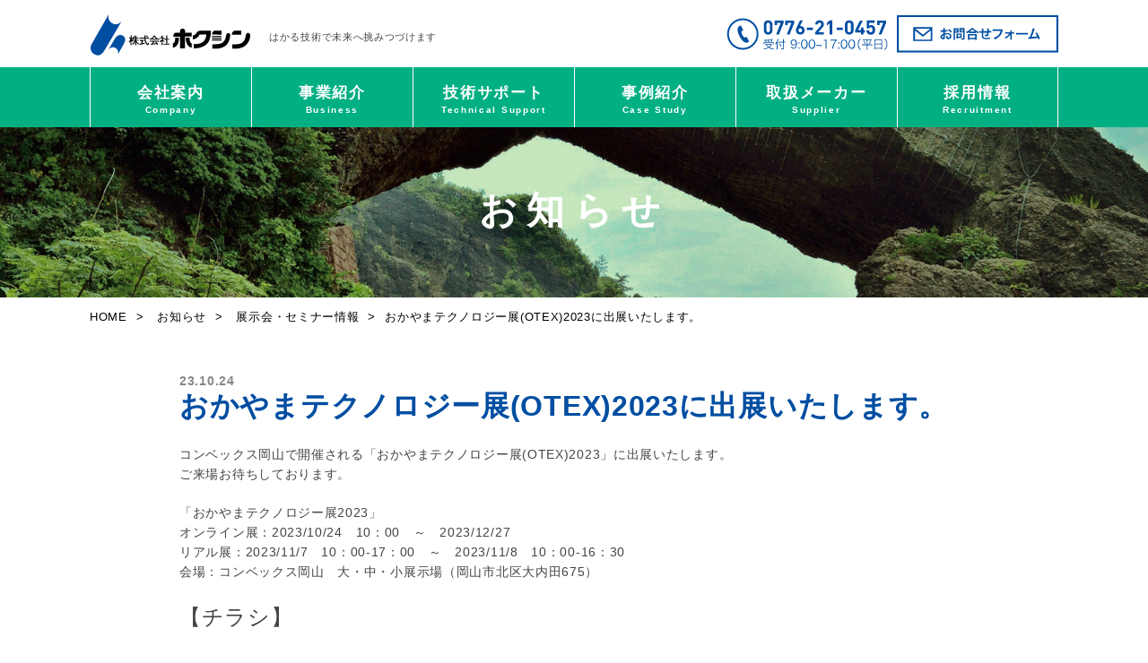

--- FILE ---
content_type: text/html; charset=UTF-8
request_url: https://www.hokusin-web.co.jp/2347
body_size: 16369
content:
<!DOCTYPE html>
<html lang="ja">
<head>
    <meta charset="utf-8">
    <meta http-equiv="X-UA-Compatible" content="IE=edge">
    <meta name="format-detection" content="telephone=no">
    <!-- Global site tag (gtag.js) - Google Analytics -->
	<script async src="https://www.googletagmanager.com/gtag/js?id=UA-113323780-1"></script>
    <script src="https://www.hokusin-web.co.jp/wp/wp-content/themes/hokusin/js/ga.js"></script>
    <script>
    if ((navigator.userAgent.indexOf('Android') > 0 && navigator.userAgent.indexOf('Mobile') > 0) || navigator.userAgent.indexOf('iPod') > 0 || (navigator.userAgent.indexOf('iPhone') > 0 && navigator.userAgent.indexOf('iPad') == -1)) {
        document.write('<meta name="viewport" content="width=device-width,initial-scale=1,user-scalable=yes">');
      }else if(navigator.userAgent.indexOf('Android') > 0 || navigator.userAgent.indexOf('iPad') > 0){
        document.write('<meta name="viewport" content="width=1080"> ');
      }else{
        document.write('<meta name="viewport" content="width=device-width,initial-scale=1">');
    }
    </script>
        <title>おかやまテクノロジー展(OTEX)2023に出展いたします。 | 電子計測機器、分析機器の販売 設計製作 - ホクシン</title>
        
    
<!-- All in One SEO Pack 2.5 by Michael Torbert of Semper Fi Web Design[1100,1170] -->
<link rel="canonical" href="https://www.hokusin-web.co.jp/2347" />
			<script type="text/javascript" >
				window.ga=window.ga||function(){(ga.q=ga.q||[]).push(arguments)};ga.l=+new Date;
				ga('create', 'UA-113323780-1', 'auto');
				// Plugins
				
				ga('send', 'pageview');
			</script>
			<script async src="https://www.google-analytics.com/analytics.js"></script>
			<!-- /all in one seo pack -->
<link rel='dns-prefetch' href='//webfonts.sakura.ne.jp' />
<link rel='dns-prefetch' href='//s.w.org' />
<link rel="alternate" type="application/rss+xml" title="電子計測機器、分析機器の販売 設計製作 - ホクシン &raquo; おかやまテクノロジー展(OTEX)2023に出展いたします。 のコメントのフィード" href="https://www.hokusin-web.co.jp/2347/feed" />
		<script type="text/javascript">
			window._wpemojiSettings = {"baseUrl":"https:\/\/s.w.org\/images\/core\/emoji\/2.4\/72x72\/","ext":".png","svgUrl":"https:\/\/s.w.org\/images\/core\/emoji\/2.4\/svg\/","svgExt":".svg","source":{"concatemoji":"https:\/\/www.hokusin-web.co.jp\/wp\/wp-includes\/js\/wp-emoji-release.min.js"}};
			!function(a,b,c){function d(a,b){var c=String.fromCharCode;l.clearRect(0,0,k.width,k.height),l.fillText(c.apply(this,a),0,0);var d=k.toDataURL();l.clearRect(0,0,k.width,k.height),l.fillText(c.apply(this,b),0,0);var e=k.toDataURL();return d===e}function e(a){var b;if(!l||!l.fillText)return!1;switch(l.textBaseline="top",l.font="600 32px Arial",a){case"flag":return!(b=d([55356,56826,55356,56819],[55356,56826,8203,55356,56819]))&&(b=d([55356,57332,56128,56423,56128,56418,56128,56421,56128,56430,56128,56423,56128,56447],[55356,57332,8203,56128,56423,8203,56128,56418,8203,56128,56421,8203,56128,56430,8203,56128,56423,8203,56128,56447]),!b);case"emoji":return b=d([55357,56692,8205,9792,65039],[55357,56692,8203,9792,65039]),!b}return!1}function f(a){var c=b.createElement("script");c.src=a,c.defer=c.type="text/javascript",b.getElementsByTagName("head")[0].appendChild(c)}var g,h,i,j,k=b.createElement("canvas"),l=k.getContext&&k.getContext("2d");for(j=Array("flag","emoji"),c.supports={everything:!0,everythingExceptFlag:!0},i=0;i<j.length;i++)c.supports[j[i]]=e(j[i]),c.supports.everything=c.supports.everything&&c.supports[j[i]],"flag"!==j[i]&&(c.supports.everythingExceptFlag=c.supports.everythingExceptFlag&&c.supports[j[i]]);c.supports.everythingExceptFlag=c.supports.everythingExceptFlag&&!c.supports.flag,c.DOMReady=!1,c.readyCallback=function(){c.DOMReady=!0},c.supports.everything||(h=function(){c.readyCallback()},b.addEventListener?(b.addEventListener("DOMContentLoaded",h,!1),a.addEventListener("load",h,!1)):(a.attachEvent("onload",h),b.attachEvent("onreadystatechange",function(){"complete"===b.readyState&&c.readyCallback()})),g=c.source||{},g.concatemoji?f(g.concatemoji):g.wpemoji&&g.twemoji&&(f(g.twemoji),f(g.wpemoji)))}(window,document,window._wpemojiSettings);
		</script>
		<style type="text/css">
img.wp-smiley,
img.emoji {
	display: inline !important;
	border: none !important;
	box-shadow: none !important;
	height: 1em !important;
	width: 1em !important;
	margin: 0 .07em !important;
	vertical-align: -0.1em !important;
	background: none !important;
	padding: 0 !important;
}
</style>
<link rel="stylesheet" href="https://www.hokusin-web.co.jp/wp/wp-content/plugins/wp-pagenavi/pagenavi-css.css">
<link rel="stylesheet" href="https://www.hokusin-web.co.jp/wp/wp-content/themes/hokusin/css/import.css">
<script src='//ajax.googleapis.com/ajax/libs/jquery/1.11.3/jquery.min.js'></script>
<script src='//webfonts.sakura.ne.jp/js/sakura.js'></script>
<script src='https://www.hokusin-web.co.jp/wp/wp-content/themes/hokusin/js/modernizr.js'></script>
<script src='https://npmcdn.com/tether@1.2.4/dist/js/tether.min.js'></script>
<script src='https://www.hokusin-web.co.jp/wp/wp-content/themes/hokusin/js/bootstrap.min.js'></script>
<script src='https://www.hokusin-web.co.jp/wp/wp-content/themes/hokusin/js/custom.js'></script>
<link rel='https://api.w.org/' href='https://www.hokusin-web.co.jp/wp-json/' />
<link rel="EditURI" type="application/rsd+xml" title="RSD" href="https://www.hokusin-web.co.jp/wp/xmlrpc.php?rsd" />
<link rel="wlwmanifest" type="application/wlwmanifest+xml" href="https://www.hokusin-web.co.jp/wp/wp-includes/wlwmanifest.xml" /> 
<link rel='prev' title='「北陸技術交流テクノフェア2023」に出展いたします。' href='https://www.hokusin-web.co.jp/2263' />
<link rel='next' title='新製品｜4シリーズB  MSO ミックスド・シグナル・オシロスコープが登場!' href='https://www.hokusin-web.co.jp/2396' />
<meta name="generator" content="WordPress 4.9.3" />
<link rel='shortlink' href='https://www.hokusin-web.co.jp/?p=2347' />
<link rel="alternate" type="application/json+oembed" href="https://www.hokusin-web.co.jp/wp-json/oembed/1.0/embed?url=https%3A%2F%2Fwww.hokusin-web.co.jp%2F2347" />
<link rel="alternate" type="text/xml+oembed" href="https://www.hokusin-web.co.jp/wp-json/oembed/1.0/embed?url=https%3A%2F%2Fwww.hokusin-web.co.jp%2F2347&#038;format=xml" />
	    <script src="https://www.hokusin-web.co.jp/wp/wp-content/themes/hokusin/js/nav.js"></script>
    
    <!-- HTML5 shim and Respond.js for IE8 support of HTML5 elements and media queries -->
    <!--[if lt IE 9]>
      <script src="https://oss.maxcdn.com/html5shiv/3.7.2/html5shiv.min.js"></script>
      <script src="https://oss.maxcdn.com/respond/1.4.2/respond.min.js"></script>
    <![endif]-->
    <link rel="shortcut icon" href="https://www.hokusin-web.co.jp/wp/wp-content/themes/hokusin/img/favicon.ico">
</head><body>

<div id="wrapper">
	    <header id="header" class="sub_header">
		<div id="pagetop">
			<div class="clearfix">
				<div class="h_left clearfix">
					<h1>はかる技術で未来へ挑みつづけます</h1>
					<div class="logo"><a href="https://www.hokusin-web.co.jp/"><img src="https://www.hokusin-web.co.jp/wp/wp-content/themes/hokusin/img/common/logo.svg" alt="株式会社ホクシン"></a></div>
				</div>
				<div class="h_right">
					<ul class="inline">
						<li><a href="tel:0776210457" class="telhref"><span><img src="https://www.hokusin-web.co.jp/wp/wp-content/themes/hokusin/img/common/h_tel.svg" alt="tel.0776-21-0457"></span></a></li>
						<li><a href="https://www.hokusin-web.co.jp/contact" class="h_contact"><img src="https://www.hokusin-web.co.jp/wp/wp-content/themes/hokusin/img/common/h_contact_off.svg" alt="お問合せフォーム"></a></li>
					</ul>
				</div>
			</div>
   		</div>
		<div id="sp_btn" class="sp_btn"><button class="navbar-toggler navbar-toggler-right collapsed" type="button" data-toggle="collapse" data-target="#navbarNavAltMarkup" aria-controls="navbarNavAltMarkup" aria-expanded="false" aria-label="Toggle navigation"><span class="navbar-toggler-icon02"></span></button>menu</div>
<div id="gnav">
	<nav class="navbar navbar-toggleable-md navbar-light sp-fixed-top">
		<div class="collapse navbar-collapse" id="navbarNavAltMarkup">
			<ul class="navbar-nav">
				<li><a class="nav-item nav-link" href="https://www.hokusin-web.co.jp/company">会社案内<span>Company</span></a>
					<ul class="child">
						<li><a href="https://www.hokusin-web.co.jp/company/about">会社概要</a></li>
						<li><a href="https://www.hokusin-web.co.jp/company/office">営業所一覧</a></li>
						<li><a href="https://www.hokusin-web.co.jp/company/environment">環境活動</a></li>
					</ul>
				</li>
				<li><a class="nav-item nav-link" href="https://www.hokusin-web.co.jp/business">事業紹介<span>Business</span></a>
					<ul class="child">
						<li><a href="https://www.hokusin-web.co.jp/business/sales">販売部門</a></li>
						<li><a href="https://www.hokusin-web.co.jp/business/design">設計・製作部門</a></li>
						<li><a href="https://www.hokusin-web.co.jp/business/service">サービス部門</a></li>
						<li><a href="https://www.hokusin-web.co.jp/business/customer">主要お取引先</a></li>
						<li><a href="https://www.hokusin-web.co.jp/business/sales#machine">主要取扱機器</a></li>
					</ul>
				</li>
				<li><a class="nav-item nav-link" href="https://www.hokusin-web.co.jp/technology">技術サポート<span>Technical Support</span></a></li>
				<li><a class="nav-item nav-link" href="https://www.hokusin-web.co.jp/cases">事例紹介<span>Case Study</span></a></li>
				<li><a class="nav-item nav-link" href="https://www.hokusin-web.co.jp/maker">取扱メーカー<span>Supplier</span></a></li>
				<li class="end"><a class="nav-item nav-link" href="https://www.hokusin-web.co.jp/recruit">採用情報<span>Recruitment</span></a></li>
				<li class="sp--only"><a class="nav-item nav-link" href="https://www.hokusin-web.co.jp/contact">お問合せ<span>Contact</span></a></li>
			</ul>
		</div>
	</nav>
</div>    </header>
    <!-- / header END -->
 	<div id="sub-visual" class="single_visual">
		<h2>お知らせ</h2>
	</div>
	<!-- / visual END -->
	
	<main id="sub-containar">
		<div class="bread">
	<ul class="bread_crumb">
		<li class="current"><a href="https://www.hokusin-web.co.jp/">HOME</a></li>
			<li><ul class="post-categories">
	<li><a href="https://www.hokusin-web.co.jp/category/info" rel="category tag">お知らせ</a></li>
	<li><a href="https://www.hokusin-web.co.jp/category/info/exhibition" rel="category tag">展示会・セミナー情報</a></li></ul></li><li>おかやまテクノロジー展(OTEX)2023に出展いたします。</li>
		</ul>
</div><!-- / bread END -->
	
		<div class="container clearfix single_page">
			<section id="single_detail">
				<p class="date">23.10.24</p>
				<h3 class="h3_ttl--left">おかやまテクノロジー展(OTEX)2023に出展いたします。</h3>
								<article class="editor-block clearfix">
					<p>コンベックス岡山で開催される「おかやまテクノロジー展(OTEX)2023」に出展いたします。<br />
ご来場お待ちしております。</p>
<p>「おかやまテクノロジー展2023」<br />
オンライン展：2023/10/24　10：00　～　2023/12/27<br />
リアル展：2023/11/7　10：00-17：00　～　2023/11/8　10：00-16：30<br />
会場：コンベックス岡山　大・中・小展示場（岡山市北区大内田675）</p>
<p><span style="font-size: 18pt; color: #0000ff;"><a href="https://www.hokusin-web.co.jp/wp/wp-content/uploads/2023/10/chirashi2.pdf" target="_blank" rel="noopener">【チラシ】</a></span></p>
<p><a href="https://www.optic.or.jp/otex/" target="_blank" rel="noopener"><img class="alignnone wp-image-2353 size-full" src="https://www.hokusin-web.co.jp/wp/wp-content/uploads/2023/10/320x100_2023b.png" alt="" width="320" height="100" srcset="https://www.hokusin-web.co.jp/wp/wp-content/uploads/2023/10/320x100_2023b.png 320w, https://www.hokusin-web.co.jp/wp/wp-content/uploads/2023/10/320x100_2023b-300x94.png 300w" sizes="(max-width: 320px) 100vw, 320px" /></a></p>
				</article>
							</section>
		</div>
  		
  		<div class="sp_bottom">
	<div class="gray-bg">
		<section class="container cv-area">
			<h3 class="text-center"><span>お客様のご要望に沿った<br>研究・開発・検査機器をお届けします。</span></h3>
			<div class="cv-btn tab--only"><a href="https://www.hokusin-web.co.jp/contact"><img src="https://www.hokusin-web.co.jp/wp/wp-content/themes/hokusin/img/common/contact_btn.gif" alt="ご相談・お問合せはこちら"></a></div>
			<div class="cv-btn sp--only">
				<p class="text-center">ご相談・お問合せはこちら</p>
				<ul>
					<li class="cv_tel"><a href="tel:0776210457"><img src="https://www.hokusin-web.co.jp/wp/wp-content/themes/hokusin/img/common/cv_tel.png" alt="tel.0776-21-0457"></a></li>
					<li class="cv_form"><a href="https://www.hokusin-web.co.jp/contact"><img src="https://www.hokusin-web.co.jp/wp/wp-content/themes/hokusin/img/common/cv_btn.png" alt="お問合せフォーム"></a></li>
				</ul>
			</div>
		</section>
	</div>
</div>
    </main>
    <!-- / containar END -->
    
    <!-- pagetop -->
<div class="pagetop top-pagetop"><a href="#wrapper"><img src="https://www.hokusin-web.co.jp/wp/wp-content/themes/hokusin/img/common/pagetop.gif" alt="pagetop"></a></div>
<!-- / pagetop END -->

<footer id="footer">
	<div id="footer_inner" class="clearfix">
				<div class="sp--only">
			<div class="f_logo"><a href="https://www.hokusin-web.co.jp/"><img src="https://www.hokusin-web.co.jp/wp/wp-content/themes/hokusin/img/common/logo.svg" alt="株式会社ホクシン"></a></div>
			<p class="text-center">〒910-0011　福井県福井市経田1丁目104番地</p>
		</div>
		<nav>
			<ul class="footer_link">
				<li><a href="https://www.hokusin-web.co.jp/company"><span>会社案内</span></a>
					<ul class="child">
						<li><a href="https://www.hokusin-web.co.jp/company/about">会社概要</a></li>
						<li><a href="https://www.hokusin-web.co.jp/company/office">営業所一覧</a></li>
						<li><a href="https://www.hokusin-web.co.jp/company/environment">環境活動</a></li>
					</ul>
				</li>
				<li><a href="https://www.hokusin-web.co.jp/business"><span>事業紹介</span></a>
					<ul class="child">
						<li><a href="https://www.hokusin-web.co.jp/business/sales">販売部門</a></li>
						<li><a href="https://www.hokusin-web.co.jp/business/design">設計・製作部門</a></li>
						<li><a href="https://www.hokusin-web.co.jp/business/service">サービス部門</a></li>
						<li><a href="https://www.hokusin-web.co.jp/business/customer">主要お取引先</a></li>
						<li><a href="https://www.hokusin-web.co.jp/business/sales#machine">主要取扱機器</a></li>
					</ul>
				</li>
				<li><a href="https://www.hokusin-web.co.jp/technology"><span>技術サポート</span></a></li>
				<li><a href="https://www.hokusin-web.co.jp/cases"><span>事例紹介</span></a></li>
				<li><a href="https://www.hokusin-web.co.jp/maker"><span>取扱メーカー</span></a></li>
				<li><a href="https://www.hokusin-web.co.jp/recruit"><span>採用情報</span></a></li>
				<li><a href="https://www.hokusin-web.co.jp/contact"><span>お問合せ</span></a></li>
			</ul>
		</nav>
	</div>
		<div class="footer_bnr"><a href="https://www.u-fukui.ac.jp/kikin/" target="_blank"><img src="https://www.hokusin-web.co.jp/wp/wp-content/themes/hokusin/img/common/fukuiuniv.png" alt="福井大学生の”学び”応援企業"></a><a href="https://decokatsufukui.jp/" target="_blank">　<img src="https://www.hokusin-web.co.jp/wp/wp-content/themes/hokusin/img/common/dekokatufukui.png" alt="デコかつふくい"></a>　　<a href="https://www.hokusin-web.co.jp/wp/wp-content/themes/hokusin/img/common/SDGssengen.pdf" target="_blank"><img src="https://www.hokusin-web.co.jp/wp/wp-content/themes/hokusin/img/common/fukuisdgs.png" alt="ふくいSDGS"></a></div>
		<div class="copy"><small>&copy; Hokushin CO., LTD. All Rights Reserved.</small></div>
</footer>
<!-- / footer END --></div><!-- / wrapper END -->
	
<script src='https://www.hokusin-web.co.jp/wp/wp-includes/js/wp-embed.min.js'></script>
</body>
</html>

--- FILE ---
content_type: text/css
request_url: https://www.hokusin-web.co.jp/wp/wp-content/themes/hokusin/css/import.css
body_size: -27
content:
/* CSS Document */
/* import */

@import"reset.css";
@import"grid.css";
@import"base.css";
@import"layout.css";

--- FILE ---
content_type: text/css
request_url: https://www.hokusin-web.co.jp/wp/wp-content/themes/hokusin/css/layout.css
body_size: 11436
content:
html {
	height:100%;
	font-size: 62.5%;
	margin:0;
}
body {
	font-weight:400;
	font-size: 14px;
	font-size: 1.4rem;
	color: #444;
	line-height: 1.6;
	letter-spacing: 0.05em;
	text-align: left;
	width: 100%;
	min-width: 1080px;
	height:100%;
	word-wrap: break-word;
	/*word-break:break-all;*/
	-webkit-text-size-adjust: none;
	}

p, figure {margin: 0;}
ol,ul,li {
	list-style:none;
	margin:0;
	padding:0;
	}
a, a:link {
	text-decoration:none;
	color:#444;
	}
a.link_txt {
	color:#0a3e86;
	text-decoration:underline;
}
a:hover, a.link_txt:hover {color: #888;}
a:hover:not(.h_contact) img {
	filter:alpha(opacity=80);
    -moz-opacity: 0.8;
    opacity: 0.8;
	}
.slick-slide a:hover img {
	filter:alpha(opacity=100);
    -moz-opacity: 1;
    opacity: 1;
	}

.thanks-block {
	padding-bottom: 80px;
}
#wrapper {
	position: relative;
	}
	.top-wrapper {
		display: none;
	}

@media (max-width: 750px) {
	body {
		font-size: 11px;
		font-size: 1.1rem;
		min-width: 0;
	}		
}

/*----- header -----*/
#header {
	width: 100%;
}
#pagetop {
	max-width: 1080px;
	width: 100%;
	height: 75px;
	line-height: 75px;
	margin-left: auto;
	margin-right: auto;
	}
	#pagetop .bg-faded {
		background-color: #fff;
		overflow: hidden;
	}
	#pagetop .h_left {
		float: left;
		width: 640px;
		}
		#pagetop .h_left .logo {
			max-width: 180px;
			height: auto;
			float: left;
			}
			#pagetop .h_left .logo img {
				width: 100%;
			}
		#pagetop .h_left h1 {
			float: right;
			width: 440px;
			font-size: 1.1rem;
			color: #444;
			font-weight: 500;
			padding-top: 35px;
		}
	#pagetop .h_right {
		float: right;
		width: 380px;
		}
		#pagetop .h_right ul.inline {
			text-align: right;
		}
		#pagetop .h_right ul.inline li {
			display: inline-block;
			line-height: 0;
			}
			#pagetop .h_right ul.inline li:first-child {
				margin-right: 5px;
			}
	#pagetop .h_right ul.inline li {
		width: 180px;
		}
		#pagetop .h_right ul.inline li.h_contact {
			width: 170px;
			}
			#pagetop .h_right ul.inline li img {
				width: 100%;
				height: auto;
			}

@media (max-width: 750px) {
	#header {
		position: fixed;
		top: 0;
		left: 0;
		z-index: 100;
	}
	#pagetop {
		line-height: 1.2;
		background-color: #fff;
		position: absolute;
		top: 0;
		left: 0;
		height: 65px;
		z-index: 1;
		}
		#pagetop .h_left {
			width: auto;
			padding: 2% 0 0 3%;
			}
			#pagetop .h_left .logo,
			#pagetop .h_left h1 {
				width: auto;
				float: none;
				text-align: left;
			}
			#pagetop .h_left .logo {line-height: 1; width: 156px;}
		#pagetop .h_left h1 {
			padding-top: 0;
			letter-spacing: -0.02em;
			font-size: 7px;
			margin-bottom: 0;
		}
		#pagetop .h_right {
			display: none;
		}
}
/*----- nav-layout -----*/
#gnav {
	background-color: #00af82;
}
#gnav_bottom {
	background-color: #00af82;
}
.navbar {display: block;}
.navbar-toggleable-md .navbar-nav {
	max-width: 1080px;
	width: 100%;
	padding: 0;
	margin-left: auto;
	margin-right: auto;
	}
	.navbar-toggleable-md .navbar-nav > li {
		width: 25%;
		box-sizing: border-box;
		border-left: 1px solid #fff;
		position: relative;
		}
		.navbar-toggleable-md .navbar-nav > li.end {
			border-right: 1px solid #fff;
		}
.navbar-toggleable-md .navbar-nav .nav-link {
	display: block;
	padding-top: 15px;
	padding-bottom: 13px;
	color: #fff;
	font-size: 1.7rem;
	font-weight: 600;
	text-align: center;
	letter-spacing: 0.1em;
}
/* IE用ハック */
@media screen and (-ms-high-contrast: active) and (min-width: 750px) , (-ms-high-contrast: none) and (min-width: 750px) {
	.navbar-toggleable-md .navbar-nav > li {max-width: 178px !important;}
}
.navbar-toggleable-md .navbar-nav .nav-link:hover,
.navbar-toggleable-md .navbar-nav .nav-link.on {
	background-color: #33bf9b;
}
.navbar-toggleable-md .navbar-nav .nav-link span {
	display: block;
	line-height: 1.2;
	font-size: 1rem;
}
#gnav li ul li a:hover, #gnav_bottom li ul li a:hover {
	background-color: rgba(0,0,0,0.25);
}
@media (min-width: 750px) {
	.navbar-toggleable-md .navbar-collapse {
		max-width: 1080px;
		margin-left: auto;
		margin-right: auto;
	}
	/* ドロップダウンメニュー */
	#gnav li ul.child, #gnav_bottom li ul.child{
		display:none;
		background-color: rgba(0,175,130,0.85);
		list-style: none;
		position: absolute;
		z-index:100 !important;
		width: 100%;
		top: 100%;
		left: 0;
		margin: 0;
	}
	#gnav li ul li, #gnav_bottom li ul li {
		font-size:1.3rem;
		text-align:left;
		border-bottom: 1px solid rgba(255,255,255,0.1);
	}
	#gnav li ul li a, #gnav_bottom li ul li a {
		color:#fff;
		display:block;
		line-height: 1.6;
		padding:15px 15px;
	}
	#gnav li.drop ul.child, #gnav_bottom li.drop ul.child {
		left: -60%;
		width: 220%;
	}
	#gnav_bottom.bottom-nav.is-childup li ul.child {
		top: auto;
		bottom: 67px;
	}
	.is-fixed {
		position: fixed;
		top: 0;
		bottom: auto;
		width: 100%;
		z-index: 999;
	}
}
@media (min-width: 750px) {
	.top_header #gnav {display: none !important;}
	.sp_btn {display: none;}
}
@media (max-width: 750px) {
	#gnav {
		background-color: transparent;
		position: relative;
		z-index: 0;
	}
	#gnav.open {
		height: 100%;
		overflow: auto;
		-webkit-overflow-scrolling: touch;
	}
	.navbar-collapse {padding-top: 65px;}
	.navbar-nav {background-color: #00af82;}
	.sp_btn {
		position: fixed;
		top: 0;
		right: 0;
		width: 80px;
		height: 65px;
		display: block;
		background-color: #00af82;
		text-align: center;
		text-transform: uppercase;
		color: #fff;
		line-height: 1;
		z-index: 9999;
	}
	.navbar-toggler {
		cursor: pointer;
		border: none;
		width: 100%;
		height: 46px;
		position: relative;
		margin: 0;
		padding: 0;
		outline: none;
	}
	.navbar-toggler:before,
	.navbar-toggler:after,
	.navbar-toggler span
	{
		background: #fff;
		content: '';
		display: block;
		width: 34px;
		height: 2px;
		position: absolute;
		left: 0;
		right: 0;
		margin: auto;
		-webkit-transition: all .6s cubic-bezier(0.190, 1.000, 0.220, 1.000);
		transition: all .6s cubic-bezier(0.190, 1.000, 0.220, 1.000);
	}
	.navbar-toggler:before {
		top: 12px;
		left: 0;
	}
	.navbar-toggler span {
		top: 25px;
	}
	.navbar-toggler:after {
		top: 36px;
		left: 0;
	}
	/*-----navbar-toggler------*/
	.navbar-toggler:not(.collapsed) span {
	  background-color: transparent;
	}

	.navbar-toggler:not(.collapsed):before,
	.navbar-toggler:not(.collapsed):after {
		top: 25px;
	}

	.navbar-toggler:not(.collapsed):before {
	  -webkit-transform: rotate(45deg);
		  -ms-transform: rotate(45deg);
			  transform: rotate(45deg);
	}

	.navbar-toggler:not(.collapsed):after {
	  -webkit-transform: rotate(-45deg);
		  -ms-transform: rotate(-45deg);
			  transform: rotate(-45deg);
	}
	/*-----navbar-toggler------*/
	.navbar-nav {display: block; overflow: auto;}
	.navbar-toggleable-md .navbar-nav > li {
		width: 100%;
		border-left: none;
	}
	.navbar-toggleable-md .navbar-nav > li.end {
		border-right: none;
	}
	.navbar-toggleable-md .navbar-nav > li:last-child {
		border-bottom: none;
	}
	.navbar-toggleable-md .navbar-nav .nav-link {
		display: block;
		width: 100%;
		margin-left: auto;
		margin-right: auto;
		padding: 9px 0 7px 25px;
		color: #fff;
		font-size: 1.3rem;
		text-align: left;
		border-bottom: 1px solid #fff;
		background: url(../img/common/arw_r02.svg) no-repeat 95% 14px;
		background-size: 8px 12px;
		position: relative;
	}
	.navbar-toggleable-md .navbar-nav .nav-link span {
		position: absolute;
		top: 16px;
		right: 10%;
	}
	/*-----navchid-toggler------*/
	#gnav li ul.child li {
		display: block;
		width: 100%;
		background: url(../img/common/arw_r02.svg) no-repeat 95% 14px;
		background-size: 8px 12px;
		font-size: 1.2rem;
		color: #fff;
		text-align: left;
		border-bottom: 1px solid #fff;
	}
	#gnav li ul.child li a::before {
		content: "・";
		display: inline;
	}
	#gnav li ul.child li a, #gnav li ul.child li a:link {
		display: block;
		color: #fff;
		padding: 9px 0 7px 30px;
	}
}
/*----- key-visual -----*/
#visual {
	width:100%;
	margin: auto;
	padding:0;
	overflow:hidden;
	}
	#visual .slick-slide {
		width: 100%;
		margin-left:auto;
		margin-right:auto;
		text-align:center;
		position: relative;
	}
	#visual .slick-slide .inner_contents {
		position: absolute;
		max-width: 1080px;
		width: 90%;
		text-align: center;
		top: 16%;
		left: 0;
		right: 0;
		margin: auto;
		}
		#visual .slick-slide .inner_contents h2 {
			width: 364px;
			line-height: 1;
			margin: 0 auto 35px;
			}
			#visual .slick-slide .inner_contents h2 img {
				width: 100%;
				height: auto;
			}
		#visual .slick-slide .inner_contents p {
			text-align: center;
			font-size: 1.8rem;
			line-height: 2;
		}
#visual .slick-slide.k_slide01 {
	background: url(../img/top/key_img01_pc.jpg) no-repeat center center;
	}
#visual .slick-slide.k_slide02 {
	background: url(../img/top/key_img02_pc.jpg) no-repeat center center;
	}
#visual .slick-slide.k_slide03 {
	background: url(../img/top/key_img03_pc.jpg) no-repeat center center;
	}
	#visual .slick-slide.k_slide01,
	#visual .slick-slide.k_slide02,
	#visual .slick-slide.k_slide03 {
		background-size: cover;
		background-position: center top;
	}
@media (max-width: 750px) {
	#visual .slick-slide {
		min-height: 580px;
		overflow: hidden;
	}
	#visual .slick-slide .inner_contents {
		top: 15%;
		}
		#visual .slick-slide .inner_contents h2 {
			width: 90%;
			margin: 0 auto 30px;
		}
		#visual .slick-slide .inner_contents p {
			font-size: 1.5rem;
			line-height: 1.8;
		}
	#visual .slick-slide.k_slide01 {
		background: url(../img/top/key_img01_sp.jpg) no-repeat center center;
		}
	#visual .slick-slide.k_slide02 {
		background: url(../img/top/key_img02_sp.jpg) no-repeat center center;
		}
	#visual .slick-slide.k_slide03 {
		background: url(../img/top/key_img03_sp.jpg) no-repeat center center;
		}
	#visual .slick-slide.k_slide01,
	#visual .slick-slide.k_slide02,
	#visual .slick-slide.k_slide03 {
		background-size: cover;
		background-position: center top;
	}
}
/*----- cv-area -----*/
.cv-area {
	max-width: 800px;
	margin-left: auto;
	margin-right: auto;
}
.cv-area h3 {
	font-size: 2.6rem;
	font-weight: 600;
	line-height: 1.6;
	letter-spacing: 0.1em;
	margin-bottom: 25px;
}
.case-btn {margin-bottom: 35px;}
.cv-btn img {
	width: 100%;
	height: auto;
}
.recruit_bnr_block {
	margin-bottom: 20px;
}
.recruit_bnr_block.recruit_bnr_block2024 {
	display: flex;
	flex-wrap: wrap;
	justify-content: space-between;
	align-items: flex-start;
}
.recruit_bnr_block p {
	color: #3f3b3b;
	font-size: 1.1em;
	font-weight: 600;
	margin-bottom: 0.5em;
}
.recruit_bnr_block.recruit_bnr_block2024 p {
	width: 100%;
}
.recruit_bnr_block .recruit_bnr {
	max-width: 400px;
	width: 60%;
	margin: auto;
}
.recruit_bnr_block.recruit_bnr_block2024 .recruit_bnr {
	width: 48%;
}
.recruit_bnr_block .recruit_bnr img {
		width: 100%;
}
@media (max-width: 750px) {
	.sp_bottom {
		margin-top: 20px;
	}
	.container.cv-area {width: 90% !important;}
	.cv-area h3 {
		font-size: 1.4rem;
		margin-bottom: 10px;
	}
	.case-btn {margin: 1.5em 0;}
	.cv-btn {
		width: 100%;
		padding: 5%;
		background: url(../img/common/bg02.gif);
		border-radius: 5px;
	}
	.recruit-cv-btn {
		width: 100%;
		padding: 5%;
		background: #00af82;
		border-radius: 5px;
	}
	.cv-btn p, .recruit-cv-btn p {
		font-size: 1.5rem;
		font-weight: 600;
		margin-bottom: 0;
		color: #fff;
	}
	.cv-btn ul, .recruit-cv-btn ul {
		width: 100%;
		overflow: hidden;
		}
		.cv-btn ul li, .recruit-cv-btn ul li {
			width: 65%;
			margin: 0 auto;
			text-align: center;
			}
			.cv-btn ul li.cv_tel, .recruit-cv-btn ul li.cv_tel {
				margin: 0.5em auto 0.75em;
			}
			.cv-btn ul li img, .recruit-cv-btn ul li img {
				max-width: 375px;
				width: 100%;
				margin: auto;
			}
	.recruit_bnr_block p {
		font-size: 1em;
	}
	.recruit_bnr_block .recruit_bnr {
		width: 80%;
	}
	.recruit_bnr_block.recruit_bnr_block2024 {
		margin-bottom: 0;
	}
	.recruit_bnr_block.recruit_bnr_block2024 .recruit_bnr {
		width: 80%;
		margin-bottom: 20px;
	}

}
@media (max-width: 360px) {
	.cv-area h3 {
		font-size: 1.3rem;
	}
}
/*----- pagetop -----*/
.pagetop.blue-bg {padding: 0;}
.pagetop {
	position: relative;
	width: 100%;
	height: 32px;
	}
	.pagetop a {
		display: block;
		position: absolute;
		right: 2%;
		bottom: 0;
		width: 145px;
		height: 32px;
		}
		.pagetop a img {
			width: 100%;
			height: auto;
			}
@media (max-width: 750px) {
	.pagetop a {
		right: 1%;
		width: 100px;
		height: 22px;
	}
}
/*----- footer -----*/
.footer_bnr--sp {display: none;}
#footer {
	width: 100%;
	padding-top: 35px;
}
#footer_inner {
	max-width: 1080px;
	width: 100%;
	margin: 0 auto 30px;
}
#footer_inner nav {
	max-width: 850px;
	width: 96%;
	margin-left: auto;
	margin-right: auto;
}
#footer_inner nav ul.footer_link {
	overflow: hidden;
	}
	#footer_inner nav ul.footer_link > li {
		float: left;
		width: 120px;
		}
		#footer_inner nav ul.footer_link > li > a {
			padding-left: 15px;
			background: url(../img/common/arw_r.gif) no-repeat left center;
			text-align: left;
			font-weight: 600;
			}
#footer_inner nav ul.child {margin-top: 5px;}
	#footer_inner nav ul.child li {
		position: relative;
		font-size: 0.95em;
		line-height: 1.8;
	}
	#footer_inner nav ul.child li:before {
		content: "・";
		color: #00af82;
		display: inline;
	}
.footer_bnr {
	max-width: 850px;
	margin: 0 auto 2.5em;
	text-align: left;
}
.footer_bnr a {display: inline-block;}
.copy {
	padding: 7px 0 5px;
	text-align: center;
	}
	.copy span {font-size: 1.2rem;}

@media (max-width: 750px) {
	.footer_bnr--sp {
		display: block;
		max-width: 100px;
		margin: 0 auto 1.5em;
		}
		.footer_bnr--sp a {display: inline-block;}
	#footer {padding-top: 20px;}
	#footer.top_footer { padding-bottom: 0;}
	#footer_inner {margin-bottom: 20px;}
		#footer_inner nav {display: none;}
		#footer_inner .f_logo {
			max-width: 200px;
			margin: 0 auto 1em;
		}
	.footer_bnr {
		margin: 0 auto 2em;
		text-align: center;
		}
		.footer_bnr img {max-width: 100px;}
	.footer_bnr.is_front {
		display: none;
	}
	.copy {
		background-color: #f5f5f5;
		}
		.copy span {font-size: 1rem;}
}
/*----------------------------*/
/*		■commmon-style
/*----------------------------*/

/* ttl */
.h3_ttl--center, .h3_ttl--left {
	font-weight: 600;
}
.h3_ttl--center {
	font-size: 3.2rem;
	line-height: 1.6;
	padding-bottom: 15px;
	margin-bottom: 1.5em;
	text-align: center;
	position: relative;
	}
	.h3_ttl--center::after {
		position: absolute;
		bottom: -7px;
		left: 0;
		right: 0;
		z-index: 2;
		content: '';
		width: 60px;
		height: 7px;
		margin: auto;
		background-color: #00af82;
	}
.h3_ttl--left {
	font-size: 3.2rem;
	font-weight: 600;
	color: #004ea2;
	margin-bottom: 25px;
	}
	.h3_ttl--left span {
		display: block;
		font-size: 1.8rem;
		font-weight: 500;
		color: #00af82;
		margin-top: 15px;
	}
.bd_ttl {
	font-size: 3rem;
	font-weight: 600;
	text-align: center;
	color: #00af82;
	padding: 20px 0;
	margin-bottom: 40px;
	line-height: 1.2;
	border-top: 2px solid #00af82;
	border-bottom: 2px solid #00af82;
}
@media screen and (-ms-high-contrast: active), (-ms-high-contrast: none) {
	.h3_ttl--center, .h3_ttl--left {padding-top: 0.3em;}

}

/* bg-color */
.blue-bg {
	background-color: #dae2ed;
	padding: 50px 0;
}

/* font */
.fsize18 {
	font-size: 18px;
}
.fsize16 {
	font-size: 16px;
}

/* bg-color */
.gray-bg {
	padding: 50px 0 90px;
	background-color: #f5f5f5;
}

/* img */
img.w100 {
	width: 100%;
}

@media (max-width: 750px) {
	.h3_ttl--center {
		font-size: 1.8rem;
		padding-bottom: 15px;
		margin-bottom: 1em;
		}
		.h3_ttl--center::after {
			bottom: -4px;
			width: 40px;
			height: 4px;
		}
	.h3_ttl--left {
		font-size: 2rem;
		margin-bottom: 20px;
		}
		.h3_ttl--left span {
			font-size: 1.2rem;
			margin-top: 6px;
		}
	.bd_ttl {
		font-size: 1.5rem;
		padding: 15px 0;
		margin-bottom: 25px;
		line-height: 1.2;
		border-top: 1px solid #00af82;
		border-bottom: 1px solid #00af82;
	}
	
	/* bg-color */
	.gray-bg {
		padding: 20px 0;
	}
}
/*----------------------------*/
/*		■ index layout 
/*----------------------------*/
.top_contents {padding: 100px 0 80px;}
.top-info {
	max-width: 530px;
	width: 45%;
	float: right;
	padding-top: 30px;
	}
	.top-info ul {
		margin-top: 25px;
		}
		.top-info ul li {
			overflow: hidden;
			margin-bottom: 12px;
			}
			.top-info ul li span.date {
				float: left;
				width: 85px;
				border-right: 1px solid #ddd;
				}
				.top-info ul li span.news_ttl {
					float: right;
					width: 300px;
					}
.top-case {
	max-width: 545px;
	width: 50%;
	padding: 30px;
	float: left;
	background: url(../img/common/bg.gif);
	position: relative;
	}
	.top-case .link_btn {margin-top: 20px;}
	.top-case .link_btn a {
		display: block;
		height: 48px;
		padding: 12px 0 0 15px;
		line-height: 1.2;
		font-size: 2rem;
		font-weight: 600;
		color: #fff;
		background: url(../img/top/hover_bg.png) no-repeat right top;
		}
		.top-case .link_btn a:hover {
			background:  url(../img/top/hover_bg_on.png) no-repeat right top;
		}
	.top-case .pos {
		position: absolute;
		right: 37px;
		bottom: 75px;
		max-width: 150px;
		}
		.top-case .pos img {width: 100%;}

/*----------------------------*/
/*		■ subPage setting 
/*----------------------------*/

/*----- sub-visual -----*/
#sub-visual {
	width: 100%;
	height: 190px;
	padding-top: 70px;
}
#sub-visual.company_visual,
#sub-visual.about_visual,
#sub-visual.office_visual,
#sub-visual.environment_visual,
#sub-visual.business_visual,
#sub-visual.sales_visual,
#sub-visual.design_visual,
#sub-visual.service_visual,
#sub-visual.customer_visual {
	background: url(../img/business/h2.jpg) no-repeat center top;
	background-size: cover;
}
#sub-visual.cases_visual, #sub-visual.sales_visual, #sub-visual.design_visual, #sub-visual.service_visual, #sub-visual.customer_visual {
	background: url(../img/cases/h2.jpg) no-repeat center top;
	background-size: cover;
}
#sub-visual.maker_visual {
	background: url(../img/maker/h2.jpg) no-repeat center top;
	background-size: cover;
}
#sub-visual.technology_visual {
	background: url(../img/technology/h2.jpg) no-repeat center top;
	background-size: cover;
}
#sub-visual.news_visual {
	background: url(../img/contact/h2.jpg) no-repeat center top;
	background-size: cover;
}
#sub-visual.contact_visual, #sub-visual.notfound_visual, #sub-visual.single_visual {
	background: url(../img/contact/h2.jpg) no-repeat center top;
	background-size: cover;
}
#sub-visual h2 {
	font-size: 4.2rem;
	text-align: center;
	color: #fff;
	letter-spacing: 0.25em;
}
#recruit-visual {
	width: 100%;
	height: 655px;
	overflow: hidden;
	background: url(../img/recruit/h2.jpg) no-repeat center bottom;
	background-size: cover;
	text-align: center;
}
#recruit-visual h2 {
	color: #fff;
	font-size: 2.8rem;
	padding: 90px 0 0.75em;
	position: relative;
	}
	#recruit-visual h2::after {
		position: absolute;
		bottom: -7px;
		left: 0;
		right: 0;
		margin: auto;
		z-index: 2;
		content: '';
		width: 60px;
		height: 7px;
		background-color: #fff;
	}
#recruit-visual .sub_ttl {
	font-size: 4.6rem;
	font-weight: 600;
	letter-spacing: 0.2em;
	line-height: 2;
	color: #00af82;
	margin: 25px auto 0;
}
#recruit-visual p {
	font-size: 1.6rem;
	line-height: 2.8;
}

/*----- bread -----*/
.bread {
	width:100%;
	padding:10px 0;
	margin-bottom: 40px;
}
.bread_crumb {
	max-width:1080px;
	width: 96%;
	margin:auto;
	text-align:left;
	}
.bread_crumb ul {
	display: inline;
}
.bread_crumb li {display:inline; text-transform:uppercase; font-size: 1.3rem; color: #000;}
.bread_crumb li:after {
    content : '>';
    padding:0 10px;
}

.bread_crumb li:last-child:after { content : '';}
.bread_crumb ul li:last-child:after { padding:0;}
.bread_crumb li.current {}
.bread_crumb li a {color:#000;}

@media (max-width: 750px) {
	.bread {display: none;}
}

/* font */
.l_txt {
	font-size: 2.6rem;
	font-weight: 600;
}
.red {
	color: rgba(221,7,11,1.00);
}


/*----------------------------*/
/*		■ subPage layout 
/*----------------------------*/

/* company */
.company_page {
	padding-bottom: 70px;
}
.company_page .page_comment p {
	font-size: 1.6rem;
	line-height: 2.2;
}
.page_comment p.l_txt {
	font-size: 2.2rem;
	line-height: 2.2;
}
.page_comment p.m_txt {
	font-size: 2rem;
	line-height: 2.4;
}
.company_page .page_comment ul.disc {
	width: 60%;
	margin: auto;
}
.company_page .page_comment ul.disc li {
	list-style: outside disc;
	font-size: 1.6rem;
	margin-bottom: 20px;
}
.company_page .page_comment ul.decimal {
	width: 60%;
	margin: auto;
}
.company_page .page_comment ul.decimal li {
	list-style: outside decimal;
	font-size: 1.6rem;
	margin-bottom: 20px;
}

.company_contents ul {
	overflow: hidden;
}
.company_contents ul li {
	width: 30.333%;
	float: left;
	}
	.company_contents ul li:nth-child(2) {
		margin: 0 4.5%;
	}
.company_contents ul li figure {
	width: 100%;
	}
	.company_contents ul li figure img {width: 100%;}
.company_contents ul li h4 {
	font-size: 2.6rem;
	font-weight: 600;
	color: #00af82;
	text-align: center;
	margin-bottom: 25px;
}
.company_contents ul li p {
	margin: 20px 0 0;
	font-size: 1.6rem;
	min-height: 70px;
}

/* about */
.overview {
	margin-bottom: 100px;
}
.overview table {
	width: 100%;
}
.overview table th, .overview table td {
	padding: 10px 20px;
}
.overview table th {
	width: 25%;
	vertical-align: top;
	font-size: 1.4rem;
	background-color: #00af82;
	color: #fff;
	border-bottom-color: #fff;
}
.overview table td {
	font-size: 1.4rem;
}
ul.history_list {
	width: 100%;
	margin: 0 auto 100px;
}
ul.history_list li {
	padding: 14px 40px;
	font-size: 1.4rem;
	overflow: hidden;
}
ul.history_list li:nth-child(odd) {
	background-color: #f8f8f8;
}
ul.history_list li span.date {
	float: left;
	width: 180px;
	font-size: 1.6rem;
	font-weight: 600;
}
ul.history_list li span.txt {
	display: inherit;
	margin-left: 180px;
}

/* office */
.office_link {
	max-width: 880px;
	width: 96%;
	margin: 4em auto 6em;
}
.office_link ul {overflow: hidden;}
.office_link ul.flex-container li {
	width: 30.333%;
	border-bottom: 2px solid #00af82;
	}
	.office_link ul.flex-container li:nth-child(3n+2) {
		margin: 0 4.5%;
	}
	.office_link ul li:nth-child(1),
	.office_link ul li:nth-child(2),
	.office_link ul li:nth-child(3) {
		border-top: 2px solid #00af82;
	}
.office_link ul li a {
	display: block;
	padding: 24px 0 24px 30px;
	font-size: 1.8rem;
	line-height: 1;
	font-weight: 600;
	color: #00af82;
	position: relative;
	}
	.office_link ul li a:hover {
		opacity: 0.6;
	}
	.office_link ul li a:before {
		content: '';
		width: 18px;
		height: 18px;
		background: #00af82 url(../img/common/arw_r02.svg) no-repeat center center;
		background-size: 6px 10px;
		position: absolute;
		top: 23px;
		left: 0;
	}

.office_page section {
	margin-bottom: 80px;
}
.office_page section .bd_ttl {
	margin-bottom: 30px;
}
.office_page .img_block {
	float: right;
	overflow: hidden;
}
.office_page .img_block li {
	width: 440px;
}
.office_page .img_block li:first-child {
	margin-right: 15px;
}
.office_page .txtarea {
	float: left;
	padding-top: 0.5em;
}
.office_page .txtarea p {
	margin-bottom: 0.75em;
	font-size: 1.8rem;
}
.office_page .txtarea p span.bd {
	display: inline-block;
	margin-right: 10px;
	border: 1px solid #00af82;
	padding: 4px 0;
	text-align: center;
	width: 60px;
	text-transform: uppercase;
	font-size: 1.4rem;
	line-height: 1;
	color: #00af82;
}

/* environment */
.environment_comment {
	margin-bottom: 100px;
}
.environment_page .page_comment {
	padding-bottom: 70px;
}
.environment_page figure {
	float: right;
	width: 25%;
	}
	.environment_page figure img {
		width: 100%;
	}
	.environment_page figure figcaption {
		font-size: 1.1rem;
		text-align: center;
		padding: 10px 0 0;
	}
.environment_page .txtarea {
	float: left;
	width: 65%;
}
.environment_page .txtarea p {
	font-size: 1.8rem;
	letter-spacing: 0.1em;
	line-height: 2;
}

/* business */
.page_comment {
	padding-bottom: 100px;
}
.business_contents {
	margin-bottom: 70px;
}
.page_comment p {
	font-size: 1.6rem;
	line-height: 2.2;
	text-align: center;
}
.business_contents ul {
	overflow: hidden;
}
.business_contents ul li {
	width: 30.333%;
	float: left;
	}
	.business_contents ul li:nth-child(2) {
		margin: 0 4.5%;
	}
.business_contents ul li figure {
	width: 100%;
	}
	.business_contents ul li figure img {width: 100%;}
.business_contents ul li .ico {
	text-align: center;
	margin-bottom: 20px;
}
.business_contents ul li h4 {
	font-size: 2.6rem;
	font-weight: 600;
	color: #00af82;
	text-align: center;
	margin-bottom: 40px;
}
.business_contents ul li p {
	margin: 20px 0 0;
	font-size: 1.6rem;
	min-height: 140px;
}
.bottom_button a {
	display: block;
	height: 32px;
	line-height: 32px;
	border-radius: 5px;
	text-align: center;
	background-color: #aeaeae;
	}
	.bottom_button a:hover {
		background-color: #00af82;
	}
	.bottom_button a img {
		width: 20px;
		height: auto;
	}


/* sales */
.flow {
	margin-bottom: 100px;
}
.flow-panel {
	box-sizing: border-box;
	margin-bottom: 10px;
}
.flow-panel h3.panel-title {
	margin: 0;
	font-weight: 600;
}
.flow-panel .panel-title a {
	cursor: pointer;
	display: block;
	padding: 38px 60px 36px 80px;
	font-size: 2.2rem;
	position: relative;
	background: url(../img/common/bg.gif);
	}
	.flow-panel .panel-title a span.nub {
		display: block;
		font-size: 5.2rem;
		color: #00af82;
		position: absolute;
		left: 20px;
		top: 24px;
		line-height: 1;
	}
	.flow-panel .panel-title a span.small {
		font-size: 1.8rem !important;
		font-weight: 600;
	}
.flow-panel .panel-body {
	padding: 45px;
	position: relative;
	}
	.flow-panel .panel-body figure {
		float: right;
		max-width: 295px;
		width: 33%;
		}
		.flow-panel .panel-body figure img {
			width: 100%;
		}
	.flow-panel .panel-body .txtarea {
		float: left;
		width: 62%;
		font-size: 1.6rem;
	}

.flow-page .link_list {margin-bottom: 1em;}
	.flow-page .link_list a.link_txt {
		font-size: 0.9em;
		text-decoration: none;
		padding: 3px 0 0 20px;
		background: url(../img/common/dl_ico_on.png) no-repeat left center;
		background-size: auto 14px;
		}

/*--------＋、－切り替え--------*/
	.accordion_icon,
	.accordion_icon span {
		display: inline-block;
		transition: all .4s;
		box-sizing: border-box;
	}
	.accordion_icon {
		position: absolute;
		top: 40%;
		right: 20px;
		width: 26px;
		height: 26px;
		float: right;
		border: 2px solid #00af82;
		background-color: #fff;
		border: 1px solid #00af82;
	}
	.accordion_icon span {
		position: absolute;
		left: 6px;
		width: 50%;
		height: 1px;
		background-color: #00af82;
	}
	.accordion_icon span:nth-of-type(1) {
		top: 10px;
		transform: rotate(0deg);
		-webkit-transform: rotate(0deg);
		-moz-transform: rotate(0deg);
		-ms-transform: rotate(0deg);
		-o-transform: rotate(0deg);
	}
	.accordion_icon span:nth-of-type(2) {
		top: 10px;
		transform: rotate(90deg);
		-webkit-transform: rotate(90deg);
		-moz-transform: rotate(90deg);
		-ms-transform: rotate(90deg);
		-o-transform: rotate(90deg);
	}

	.active .accordion_icon {background-color: #fff;}
	.active .accordion_icon span:nth-of-type(1) {display:none;}
	.active .accordion_icon span:nth-of-type(2) {
		top: 10px;
		transform: rotate(180deg);
		-webkit-transform: rotate(180deg);
		-moz-transform: rotate(180deg);
		-ms-transform: rotate(180deg);
		-o-transform: rotate(180deg);
	}
/*--------＋、－切り替え END--------*/

.machine {
	padding-top: 120px;
	margin-top: -120px;
	margin-bottom: 70px;
}
.machine_list {
    display: -webkit-box;
    display: -ms-flexbox;
    display: -webkit-flex;
    display: flex;
    -ms-flex-wrap: wrap;
    -webkit-flex-wrap: wrap;
    flex-wrap: wrap;
}
.machine_list > div {
	width: 48%;
	margin-top: 80px;
	overflow: hidden;
}
.machine_list > div:nth-child(odd) {
	margin-right: 4%;
}
.machine_list h4 {
	font-size: 2.5rem;
	color: #00af82;
	font-weight: 600;
	margin-bottom: 50px;
	text-align: center;
}
.machine_list > div figure {
	max-width: 510px;
	width: 100%;
	margin: 0 auto 35px;
}
.machine_list > div figure img {
	width: 100%;
}

.machine_list ol {
	float: left;
	width: 48%;
}
.machine_list ol:nth-child(odd) {
	margin-right: 4%;
}
.machine_list ol li {
	font-size: 1.3rem;
	line-height: 1.4;
	padding-left: 20px;
	margin-bottom: 7px;
	position: relative;
}
.machine_list ol li::before {
	content: "●";
	color: #00af82;
	position: absolute;
	top: 0;
	left: 0;
}

/* design */
.design_page ul.img {
	width: 100%;
	margin: 4em auto 0;
	text-align: center;
	overflow: hidden;
	}
	.design_page ul.img li {
		display: inline-block;
		vertical-align: top;
		width: 45%;
		margin: 0 1%;
		text-align: center;
		}
		.design_page ul.img li img {
			width: 100%;
		}
.results {
	margin-bottom: 70px;
}
.results .bd_ttl {
	margin-bottom: 15px;
}
.results .text-right {margin-bottom: 25px;}

.flex-container {
    display: -webkit-box;
    display: -ms-flexbox;
    display: -webkit-flex;
    display: flex;
    -ms-flex-wrap: wrap;
    -webkit-flex-wrap: wrap;
    flex-wrap: wrap;
}
.results .flex-container {
	margin-top: 5em;
}
.results .flex-column {
	width: 32.333%;
	margin-bottom: 20px;
	box-sizing: border-box;
	border: 1px solid #ddd;
	padding: 25px 25px 20px;
}
.results .flex-column:nth-child(3n+2) {
	margin: 0 1.5% 20px;
}
.results .flex-column h4 {
	font-size: 2.4rem;
	color: #00af82;
	border-bottom: 1px dashed #ddd;
	padding-bottom: 10px;
	margin-bottom: 15px;
	text-align: center;
}
.results .flex-column ul li {
	font-size: 1.4rem;
	line-height: 1.4;
	padding-left: 20px;
	margin-bottom: 7px;
	position: relative;
}
.results .flex-column ul li::before {
	content: "●";
	color: #00af82;
	position: absolute;
	top: 0;
	left: 0;
}

/* service */
.service_page .page_comment {
	padding-bottom: 70px;
}
.service_page .bd_bottom {
	border-bottom: 1px solid #ddd;
	padding-bottom: 3em;
	margin-bottom: 3em;
}
.service_page figure {
	float: left;
	width: 40%;
	}
	.service_page figure img {width: 100%;}
.service_page .txtarea {
	float: right;
	width: 55%;
}
.service_page .txtarea p {
	text-align: left;
	margin-bottom: 1em;
	line-height: 2;
}

/* customer */
.customer_page section {
	margin-bottom: 70px;
}
.customer_page .text-right {margin-bottom: 40px;}
.customer_page ul li {
	list-style: outside disc;
	float: left;
	width: 30.333%;
	margin: 0 0 20px 20px;
	font-size: 1.6rem;
	line-height: 1.3;
}
.customer_page ul li:nth-child(3n+2) {
	margin: 0 1%;
}
.customer_page ul li span.small {
	font-size: 0.7em !important;
}

/* technology */
.technology_page {
	padding-bottom: 120px;
}
.technology_page .page_comment {
	padding-bottom: 80px;
}
/* 20231021 */
.factory {
	background: #e5f7f2;
	border-radius: 10px;
	padding: 35px 54px;
	margin: 107px 0 0;
}
.factory h3 {
	color: #00af82;
}
.factory h3 .jp {
	font-size: 32px;
	line-height: 62px;
	letter-spacing: 0.23em;
}
.factory h3 .jp::after {
	display: inline-block;
	content: "";
	width: 1px;
	height: 80px;
	background: #00af82;
	vertical-align: middle;
	rotate: 40deg;
	margin-left: 15px;
	margin-right: 10px;
}
.factory h3 .en {
	font-size: 11px;
	letter-spacing: 0.2em;
}
.factory p {
	font-size: 14px;
	letter-spacing: 0.05em;
	line-height: 1.75;
}
.factory p.lead {
	font-size: 16px;
	font-weight: bold;
	letter-spacing: 0.2em;
	margin-bottom: 34px;
}
.factory figure {
	display: flex;
	flex-wrap: wrap;
	justify-content: space-between;
	gap: 20px;
	margin-bottom: 34px;
}
.factory figure img {
	max-width: 100%;
	width: 31.4%;
	border-radius: 10px;
}
.factory figure img:first-child {
	width: 100%;
}
@media (max-width: 750px) {
	.factory {
		padding: 20px 20px;
		margin: 50px 0 0;
	}
	.factory h3 .jp {
		font-size: 24px;
		line-height: 44px;
	}
	.factory h3 .jp::after {
		display: inline-block;
		content: "";
		width: 1px;
		height: 60px;
		background: #00af82;
		vertical-align: middle;
		rotate: 40deg;
		margin-left: 15px;
		margin-right: 10px;
	}
	.factory h3 .en {
		font-size: 10px;
	}
	.factory p.lead {
		margin-bottom: 20px;
	}
	.factory figure {
		gap: 10px;
		margin-bottom: 20px;
	}
	.factory figure img {
		width: 100%;
	}
}



/* cases */
#tabMenu ul{
    width:100%;
    }
#tabMenu li{
    float:left;
	width: 50%;
	height: 60px;
    }
#tabMenu li a{
    display:block;
    line-height:60px;
	background: #a3a3a3;
	color: #fff;
	font-size: 2.4rem;
	font-weight: 600;
    text-align:center;
	box-sizing: border-box;
    }
	#tabMenu li a:hover, #tabMenu li a.active {
		border-top:#444 2px solid;
		background: url(../img/common/bg.gif);
		color: #444;
	}
#tabBoxes {margin-bottom: 100px;}
#tabBoxes #industry, #tabBoxes #task {
    width: 100%;
	padding: 40px;
	background: url(../img/common/bg.gif);
    }
#task {
    display:none;
    }
#tabBoxes.task_first #industry {
	display: none;
}
#tabBoxes.task_first #task {
	display: block;
}
#tabBoxes ul {
	width: 100%;
	overflow: hidden;
}
#tabBoxes ul li {
	width: 23.5%;
	margin: 0 2% 2% 0;
	float: left;
}
#tabBoxes ul li:nth-child(4n+4) {
	margin-right: 0;
}
#tabBoxes ul li a {
	display: block;
	box-sizing: border-box;
	border: 1px solid #8c8c8c;
	padding: 17px 10px 15px;
	background: #fff url(../img/common/arw_r03.svg) no-repeat 95% center;
	background-size: auto 10px;
	}
	#tabBoxes ul li a span {
		border-left: 2px solid #00af82;
		padding-left: 10px;
		font-size: 1.4rem;
		font-weight: 600;
		line-height: 1;
		padding-top: 2px;
	}
#tabBoxes ul li a:hover, #tabBoxes ul li a.on {
	background: #8c8c8c url(../img/common/arw_r02.svg) no-repeat 95% center;
	background-size: auto 10px;
	}
	#tabBoxes ul li a:hover span, #tabBoxes ul li a.on span {
		border-left-color: #fff;
		color: #fff;
	}
.all a {
	display: block;
	max-width: 300px;
	width: 60%;
	margin: 1em auto 0;
	border: 1px solid #8c8c8c;
	box-sizing: border-box;
	padding: 12px 10px 10px;
	text-align: center;
	background: #fff url(../img/common/arw_r03.svg)no-repeat 95% center;
	background-size: auto 20px;
	font-size: 2rem;
	font-weight: 600;
	color: #00af82;
	line-height: 1.2;
	}
	.all a:hover, .all a.on {
		background: #00af82 url(../img/common/arw_r02.svg)no-repeat 95% center;
		background-size: auto 20px;
		color: #fff;
	}

/* case */
.case_block {
	width: 100%;
	margin-bottom: 90px;
}
.case_block .bd_ttl {
	margin-bottom: 50px;
}
.case_block .category dl {
	float: left;
	font-size: 1.9rem;
	overflow: hidden;
	}
	.case_block .category dl dt {
		float: left;
		display: inline-block;
		width: 60px;
		height: 30px;
		border: 1px solid #00af82;
		text-align: center;
		font-weight: 600;
		line-height: 30px;
		color: #00af82;
	}
	.case_block .category dl dd {
		margin-left: 70px;
		width: 300px;
		font-weight: 600;
		}
		.case_block .category dl dd span::before {
			content: "、";
			display: inline;
			}
			.case_block .category dl dd span:first-child::before {
				content: '';
			}
.case_cont_block {
	margin: 20px 0 50px;
	padding: 25px 50px;
	background: url(../img/common/bg.gif);
}
.case_inner {
	background: url(../img/common/bd_center.png) no-repeat center center;
	padding: 20px 0;
}
.case_inner .case_txt {
	font-size: 1.6rem;
	font-weight: 600;
	margin-top: 25px;
	min-height: 91px;
}
.case_inner .left_block {
	float: left;
	width: 45%;
}
.case_inner .right_block {
	float: right;
	width: 45%;
}
.case_ttl {
	background: url(../img/cases/ttl_ico01.svg) no-repeat left center;
	background-size: 50px 53px;
	height: 53px;
	font-size: 2.1rem;
	color: #00af82;
	padding: 25px 0 0 70px; 
}
.case_ttl02 {
	background: url(../img/cases/ttl_ico02.svg) no-repeat left center;
	background-size: 50px 53px;
	height: 53px;
	font-size: 2.1rem;
	color: #00af82;
	padding: 25px 0 0 70px; 
}
.case_img {
	width: 100%;
	margin: 0 auto;
	text-align: center;
}
.case_img.flex-container {
	justify-content: center;
}
.case_img.flex-container figure:nth-child(even) {
	margin-left: 4%;
}
.case_img figure {
	width: 48%;
	margin: 0 0 2em;
	}
	.case_img figure img {
		display: inline-block;
		width: 100%;
	}
.case_img figure figcaption {
	text-align: left;
	margin-top: 15px;
}
.none_block {
	padding: 4em 0 6em;
	}
	.none_block p {
		text-align: center;
		font-size: 1.2em;
	}

/* maker */
.maker_page section {
	margin-bottom: 70px;
}
.maker_page ul li {
	list-style: outside disc;
	float: left;
	width: 30.333%;
	margin: 0 0 20px 20px;
	font-size: 1.6rem;
	line-height: 1.3;
}
.maker_page ul li:nth-child(3n+2) {
	margin: 0 1.5%;
}
.maker_page ul li span.small {
	font-size: 0.7em !important;
}


/* recruit */
.recruit_page section {
	padding: 50px 0;
}
.recruit_page section.recruit_comment01 {
	padding-top: 20px;
}
.recruit_page section.recruit_comment02 {
	background: url(../img/common/bg.gif);
}
.recruit_page section .container {
	background: url(../img/common/bd_center02.png) no-repeat 31% center;
}
.recruit_page .left_ttl {
	width: 32%;
	float: left;
	text-align: center;
	padding-top: 40px;
}
.recruit_page .left_ttl i {
	display: inline-block;
	margin-bottom: 30px;
	width: 90px;
	height: 90px;
}
.recruit_page .left_ttl h3 {
	font-size: 2.6rem;
	line-height: 1.4;
	color: #00af82;
}
.recruit_page ol {
	width: 65%;
	float: right;
	padding: 20px 0 10px;
}
.recruit_page ol li {
	font-size: 2rem;
	position: relative;
	padding: 8px 0 0 50px;
	margin-bottom: 15px;
}
.recruit_page ol li span.nub {
	font-size: 3rem;
	font-weight: 600;
	color: #00af82;
	position: absolute;
	top: 0;
	left: 0;
}
.recruit-bg {
	padding: 80px 0 120px;
	background: url(../img/common/bg.gif);
}
.cv-recruit h3 {
	font-size: 2.6rem;
	line-height: 1.4;
	color: #00af82;
	margin-bottom: 25px;
}
.cv-recruit .cv-btn {
	max-width: 550px;
	margin: auto;
}
/* youtube */
.youtube {
	max-width: 880px;
	width: 90%;
    padding: 0;
	margin: 4em auto 0;
}
.youtube ul.flex-container {
	justify-content: space-around;
}
.youtube ul li {
	width: 320px;
	}


/* contact */
.contact_page .bd_ttl {
	margin-bottom: 50px;
}
.contact_col02 {
	max-width: 740px;
	width: 96%;
	margin: 1em auto 4em;
}
.contact_col02 i {
	display: block;
	text-align: center;
	width: 60px;
	margin: 0 auto 15px;
}
.contact_col02 i img {
	width: 100%;
}
.contact_col02 h3 {
	font-size: 2rem;
	color: #00af82;
	margin-bottom: 10px;
}
.contact_col02 p {
	font-size: 1.2rem;
}
.contact_col02 .left_block {
	float: left;
	width: 360px;
	min-height: 200px;
	text-align: center;
	padding: 25px 25px 10px;
	border-radius: 5px;
	border: 1px solid #ddd;
}
.contact_col02 .right_block {
	float: right;
	width: 360px;
	min-height: 200px;
	text-align: center;
	padding: 25px 25px 10px;
	border-radius: 5px;
	border: 1px solid #ddd;
}
.page-link-btn {
	max-width: 600px;
	width: 96%;
	text-align: center;
	margin: 0 auto;
	overflow: hidden;
}
.page-link-btn li {
	float: left;
	width: 50%;
}
.page-link-btn li:first-child {
	box-sizing: border-box;
	border-right: 1px solid #ddd;
}
.page-link-btn li a {
	display: block;
	max-width: 260px;
	margin: auto;
	font-size: 1.6rem;
}
.tel_block {
	margin: 5em auto 100px;
}
.tel_block dl {
	width: 480px;
	text-align: center;
	margin: 0 auto 0;
	padding: 40px 0 25px 40px;
	border: 1px dashed #ccc;
	}
.tel_block dt {
	font-size: 4.2rem;
	color: #00af82;
	padding: 2px 0 0 50px;
	position: relative;
	line-height: 1;
	text-align: left;
}
.tel_block dt::before {
	content: "";
	position: absolute;
	top: 0;
	left: 0;
	display: block;
	width: 40px;
	height: 40px;
	background: url(../img/common/tel_ico.svg) no-repeat left top;
	background-size: 40px 40px;
}
.tel_block dd {
	padding: 5px 0 0 55px;
	font-size: 1.8rem;
	font-weight: 600;
	text-align: left;
}

#mail_form {
	margin-bottom: 140px;
}
#mail_form table.table {
	width: 90%;
	margin: auto;
}
#mail_form table th {
	width: 30%;
	vertical-align: middle;
}
#mail_form table.table th {
	font-size: 1.7rem;
	vertical-align: top;
	width: 25%;
}
#mail_form .table th span.eq {
	display: block;
	font-size: 1.1rem;
	font-weight: 500;
}
#mail_form .table th, #mail_form .table td {
	padding: 15px 20px;
	border: none;
}
#mail_form .table td.zip {
	position: relative;
}
.mw_wp_form #mail_form .table td.zip .error {
	position: absolute;
	left: 15px;
	bottom: 0;
}
.mw_wp_form_confirm #mail_form table.table {
	width: 90%;
	margin: auto;
	border-collapse: separate;
	border-spacing: 1px;
	background-color: #ddd;
}
.mw_wp_form_confirm #mail_form table.table th {
	font-size: 1.5rem;
	vertical-align: top;
	width: 25%;
	padding: 18px 0 18px 30px;
	background-color: #f1f1f1;
	border: 1px solid #fff;
}
.mw_wp_form_confirm #mail_form .table td {
	padding: 18px 25px;
	border: none;
	background-color: #fff;
}
.mw_wp_form_confirm .privacyText {
	display: none;
}

#mail_form select {
	margin-bottom: 1em;
	padding: 5px;
}
#mail_form input[type="text"],#mail_form input[type="tel"],#mail_form input[type="email"],#mail_form textarea {
	font-size: 1.6rem;
	padding: 10px;
	background-color: #eaeaea;
	border: 3px solid #eaeaea;
	-webkit-transition: all .3s;
  	transition: all .3s;
	}
#mail_form input[type="text"]:focus, #mail_form input[type="tel"]:focus, #mail_form input[type="email"]:focus, #mail_form textarea:focus {
    background: #fff !important;
    border: 3px solid #00af82 !important;
	outline: none !important;
}
	
.privacyText {
	margin: 2em auto 1em;
	}
	.privacyText > p {
		font-weight: 600;
		font-size: 1.6rem;
	}
	.privacyText-block {
		overflow-y: auto;
		width:90%;
		padding:2%;
		background:#fff;
		height:20em;
		line-height:1.5em;
		border:3px solid #ddd;
		margin:1em auto 1em;
		color:#444;
		}
		.privacyText-block p {
			margin-bottom: 1em;
			font-size: 13px;
		}
		.privacyText-block strong {
			display: block;
		}
		.privacyText-block ol {
			margin-bottom: 1.5em;
			}
			.privacyText-block ol li {
				margin-top: 1em;
			}
		.privacyText label {
			font-size: 14px;
			}

.submits input {
	appearance: none;
    -webkit-appearance:none;
	background: #fff url(../img/common/arw_r03.svg) no-repeat 90% center;
	background-size: auto 16px;
	cursor: pointer;
	outline: none;
	padding: 0;
	display: inline-block;
	margin: 2em 10px 0;
	width: 260px;
	height: 54px;
	text-align: center;
	text-decoration: none;
	line-height: 52px;
	outline: none;
	box-sizing: border-box;
	border: 2px solid #00af82;
	letter-spacing: 0.1em;
	font-size: 2rem;
	font-weight: 600;
	color: #00af82;
	-webkit-transition: all .3s;
	transition: all .3s;
	}
	.submits input:hover, .submits input:active, .submits input:focus {
		background: #00af82 url(../img/common/arw_r03.svg) no-repeat 90% center;
		background-size: auto 16px;
		border-color: #00af82;
		color: #fff;
		background-position: 92% center;
	}
	.submits input.backbtn {
		border: 2px solid #888;
		color: #888;
		}
		.submits input.backbtn:hover, .submits input.backbtn:active, .submits input.backbtn:focus {
			background: #888;
			background-position: 90% center;
			color: #fff;
		}
.eq {
	color:#ff0f0f;
	font-size: 0.9em;
	font-style: normal;
}

		
.sended {
	font-size:1.2em;
	padding:8em 0 1em;
	text-align:center;
	}

.ws {width: 25% !important;}
.wm {width: 65%;}
.wl {width: 95%;}

/* news */
.news_page {margin-bottom: 100px;}
.news_page .news_list li {
	overflow: hidden;
	margin-bottom: 1.5em;
	background: url(../img/common/arw_r.gif) no-repeat left 16px;
	background-size: auto 7px;
	padding: 10px 0 10px 15px;
}
.news_page .news_list li span.date {
	float: left;
    width: 115px;
    border-right: 1px solid #ddd;
	display: block;
}
.news_page .news_list li span.news_ttl {
	margin-left: 140px;
	display: block;
}


/*=============================
	wordpress-single-setting
===============================*/
#single_detail {
	padding-bottom: 100px;
}
#single_detail p.date {
	font-weight: 600;
	color: #888;
}
.editor-block p {
	margin-bottom:1.5em;
}
/* img */
.editor-block .aligncenter,
div.aligncenter {
    display: block;
    margin: 5px auto 5px auto;
}
.editor-block .alignright {
	float: right;
	margin: 5px 20px 20px 0;
}
.editor-block .alignleft {
	float: left;
	margin: 5px 20px 20px 0;
}

@media (max-width: 480px) {
	#single_detail {
		padding-bottom: 40px;
	}
}
/*=============================
	wp-pagenavi
===============================*/
.wp-pagenavi-block {
	max-width: 1080px;
	width: 96%;
	margin: 3em auto 6em;
}
.wp-pagenavi {
	text-align:center;
	margin-top:20px;
	font-size:12px;
	display:block;
	clear:both;
	padding:0;
}
.wp-pagenavi a,
.wp-pagenavi a:link,
.wp-pagenavi a:visited,
.wp-pagenavi a:active {
    padding: 2px 25px 0 !important;
    margin: 0px !important;
    text-decoration: none !important;
    color: #444 !important;
	font-weight: 600;
	font-size: 2rem;
}

.wp-pagenavi a:hover {
	color: #00af82 !important;
}
.wp-pagenavi a, .wp-pagenavi span {
	border: none;
}

.wp-pagenavi span.pages {
    display: none;
}

.wp-pagenavi span.current {
    padding: 2px 25px 0 !important;
    margin: 0px !important;
    text-decoration: none !important;
	border-right: 1px solid #444;
    background: #fff !important;
    box-shadow: none;
    font-weight: bold !important;
    color: #00af82 !important;
	font-weight: 600;
	font-size: 2rem;
}
.nextpostslink {display: none !important;}

.wp-pagenavi span.extend {
    padding: 2px 25px 0 !important;
    margin: 0px !important;
    text-decoration: none !important;
    border: none !important;
    background: #FCFCFC !important;
}
.wp-pagenavi a {
	border-right: 1px solid #444;
}
.wp-pagenavi span.current.first {
	border-left: 1px solid #444;
}
@media (max-width: 750px) {
	.wp-pagenavi a,
	.wp-pagenavi a:link,
	.wp-pagenavi a:visited,
	.wp-pagenavi a:active {
		padding: 2px 15px 0 !important;
		font-size: 1.3rem;
	}
	.wp-pagenavi span.current {
		padding: 2px 15px 0 !important;
		font-size: 1.3rem;
	}
	.wp-pagenavi span.extend {
		padding: 2px 15px 0 !important;
	}
	
}


/*=============================
	media--setting
===============================*/
@media (max-width: 1080px) {
	.pc--only {display: none;}
}
@media (max-width: 992px) {
	.design_page ul.img li img {width: 100%;}
}
@media (min-width: 750px) {
	.tab--only {display: block;}
	.sp--only {display: none;}
}
@media (max-width: 750px) {
	#wrapper {padding-top: 65px;}
	.container {width: 90%;}
	img {width: 100%;}
	.tab--only {display: none;}
	
	/*----------------------------*/
	/*		■ index layout 
	/*----------------------------*/
	.top_contents {
		padding: 25px 0;
	}
	#top-containar .container {
		width: 100%;
	}
	.top-info {
		max-width: none;
		width: 92%;
		float: none;
		padding-top: 0;
		margin: 0 auto 2em;
		}
		.top-info ul {
			margin-top: 0;
			}
			.top-info ul li {
				margin-bottom: 10px;
				}
				.top-info ul li span.date {
					width: 24%;
					}
				.top-info ul li span.news_ttl {
					width: 72%;
					}
	.top-case {
		max-width: none;
		width: 100%;
		float: none;
		padding: 5%;
		}
	.top-case p {
		font-size: 1rem;
		}
		.top-case .link_btn {
			margin-top: 20px;
		}
		.top-case .link_btn a {
			padding: 0 0 0 15px;
			font-size: 1.5rem;
			line-height: 40px;
			height: 40px;
			background: url(../img/top/hover_bg.png) no-repeat right center;
			background-size: cover;
			}
			.top-case .link_btn a:hover {
				background:  url(../img/top/hover_bg_on.png) no-repeat right center;
				background-size: contain;
			}
		.top-case .pos {
			position: absolute;
			max-width: 150px;
			width: 40%;
			right: 10%;
			bottom: 5%;
			}
	
	/*----------------------------*/
	/*		■ subPage setting 
	/*----------------------------*/

	/*----- sub-visual -----*/
	#sub-visual {
		width: 100%;
		height: 120px;
		padding-top: 50px;
		margin-bottom: 40px;
	}

	#sub-visual h2 {
		font-size: 2.6rem;
	}
	#recruit-visual {
		width: 100%;
		min-height: 530px;
		height: auto;
		overflow: hidden;
		background: url(../img/recruit/h2_sp.jpg) no-repeat center bottom;
		background-size: cover;
		text-align: center;
	}
	#recruit-visual h2 {
		color: #fff;
		font-size: 2.2rem;
		padding: 50px 0 0.5em;
		position: relative;
		}
		#recruit-visual h2::after {
			bottom: -4px;
			width: 40px;
			height: 4px;
		}
	#recruit-visual .sub_ttl {
		font-size: 2.8rem;
		margin: 10px auto 0;
	}
	#recruit-visual p {
		font-size: 1.1rem;
		line-height: 2;
	}

	/* font */
	.l_txt {
		font-size: 1.3rem;
	}
	
	
	/*----------------------------*/
	/*		■ subPage layout 
	/*----------------------------*/

	/* company */
	.company_page .page_comment, .company_contents {
		padding-bottom: 60px;
	}
	.company_page .page_comment p {
		font-size: 1.3rem;
		line-height: 1.8;
		text-align: left;
	}
	.page_comment p.l_txt {
		font-size: 1.5rem;
		line-height: 2;
	}
	.page_comment p.m_txt {
		font-size: 1.4rem;
		line-height: 1.8;
		text-align: left;
	}
	.company_page .page_comment ul.disc {
		width: 85%;
		margin-left: 25px;
	}
	.company_page .page_comment ul.disc li {
		font-size: 1.4rem;
		margin-bottom: 20px;
	}
	.company_page .page_comment ul.decimal {
		width: 85%;
		margin-left: 25px;
	}
	.company_page .page_comment ul.decimal li {
		font-size: 1.4rem;
		margin-bottom: 20px;
	}
	.company_page .page_comment ul.disc li:last-child,
	.company_page .page_comment ul.decimal li:last-child {
		margin-bottom: 0;
	}
	.company_contents ul li {
		max-width: 295px;
		width: 100%;
		float: none;
		margin: auto;
		}
		.company_contents ul li:nth-child(2) {
			margin: 4em auto;
		}
	.company_contents ul li h4 {
		font-size: 1.8rem;
		margin-bottom: 15px;
	}
	.company_contents ul li p {
		margin: 15px 5px;
		font-size: 1.4rem;
		min-height: 0;
	}

	/* about */
	.overview {
		margin-bottom: 60px;
	}
	.overview table th, .overview table td {
		padding: 4% 3%;
		font-size: 1.1rem;
	}
	ul.history_list {
		width: 100%;
		margin: 0 auto 60px;
	}
	ul.history_list li {
		padding: 5%;
		font-size: 1.2rem;
	}
	ul.history_list li span.date {
		float: none;
		font-size: 1.3rem;
		display: block;
		width: 100%;
	}
	ul.history_list li span.txt {
		margin-left: 0;
	} 

	/* office */
	.office_link {
		width: 100%;
		margin: 4em auto 6em;
	}
	.office_link ul.flex-container li {
		width: 48%;
		border-bottom-width: 1px;
		}
		.office_link ul.flex-container li:nth-child(3n+2) {
			margin: 0;
		}
		.office_link ul.flex-container li:nth-child(odd) {
			margin-right: 4%;
		}
		.office_link ul li:nth-child(1),
		.office_link ul li:nth-child(2) {
			border-top-width: 1px;
		}
		.office_link ul li:nth-child(3) {border-top: none;}
	.office_link ul li a {
		padding: 15px 0 15px 25px;
		font-size: 1.2rem;
		}
		.office_link ul li a:before {
			width: 15px;
			height: 15px;
			background-size: 5px 8px;
			top: 14px;
		}
	.office_page section {
		margin-bottom: 60px;
	}
	.office_page section .bd_ttl {
		margin-bottom: 20px;
	}
	.office_page .img_block {
		float: none;
	}
	.office_page .img_block li {
		max-width: 440px;
		width: 100%;
		margin: 0 auto 15px;
	}
	.office_page .img_block li:first-child {
		margin: 0 auto 15px;
	}
	.office_page .txtarea {
		float: none;
		width: 100%;
		padding-top: 0;
	}
	.office_page .txtarea p {
		margin-bottom: 0.75em;
		font-size: 1.4rem;
	}
	.office_page .txtarea p span.bd {
		display: inline-block;
		margin-right: 10px;
		border: 1px solid #00af82;
		padding: 4px 0;
		text-align: center;
		width: 60px;
		text-transform: uppercase;
		font-size: 1.4rem;
		line-height: 1;
		color: #00af82;
	}

	/* environment */
	.environment_comment {
		margin-bottom: 60px;
	}
	.environment_page figure {
		float: none;
		width: 100%;
		margin: 0 auto 15px;
		text-align: center;
		}
		.environment_page figure img {
			width: 150px;
			height: auto;
		}
	.environment_page .txtarea {
		float: none;
		width: 100%;
	}
	.environment_page .txtarea p {
		font-size: 1.4rem;
		line-height: 1.8;
	}

	/* business */
	.page_comment, .business_contents {
		padding-bottom: 60px;
	}
	.page_comment p, .business_page .page_comment p {
		font-size: 1.2rem;
		line-height: 1.8;
		text-align: left;
	}
	.business_contents ul li {
		width: 295px;
		float: none;
		margin: 0 auto;
		}
		.business_contents ul li:nth-child(2) {
			margin: 4em auto;
		}
	.business_contents ul li .ico {
		text-align: center;
		max-width: 44px;
		margin: 0 auto 10px;
	}
	.business_contents ul li h4 {
		font-size: 1.6rem;
		margin-bottom: 20px;
	}
	.business_contents ul li p {
		margin: 20px 5px;
		font-size: 1.4rem;
		min-height: 0;
	}
	.bottom_button a {
		display: block;
		height: 32px;
		line-height: 32px;
		border-radius: 5px;
		text-align: center;
		background-color: #aeaeae;
		}
		.bottom_button a:hover {
			background-color: #00af82;
		}
		.bottom_button a img {
			width: 20px;
			height: auto;
		}

	/* sales */
	.flow {
		margin-bottom: 60px;
	}
	.flow-panel {
		box-sizing: border-box;
		margin-bottom: 10px;
	}
	.flow-panel h3.panel-title {
		margin: 0;
		font-weight: 600;
	}
	.flow-panel .panel-title a {
		padding: 6% 5%;
		font-size: 1.5rem;
		line-height: 1.4;
		text-align: center;
		}
		.flow-panel .panel-title a span.nub {
			font-size: 3.1rem;
			position: static;
			line-height: 1;
			text-align: center;
			margin-bottom: 10px;
		}
		.flow-panel .panel-title a span.small {
			display: block;
			font-size: 1.3rem !important; 
		}
	.flow-panel .panel-body {
		min-height: 0;
		padding: 5% 0;
		}
		.flow-panel .panel-body figure {
			float: none;
			max-width: 100%;
			width: 100%;
			margin-bottom: 10px;
			}
		.flow-panel .panel-body .txtarea {
			float: none;
			width: 100%;
			font-size: 1.3rem;
		}

	.flow-page .link_list {
		margin-bottom: 1em;
	}
	.flow-page .link_list a.link_txt {
		font-size: 0.9em;
		text-decoration: none;
		padding: 3px 0 0 20px;
		background: url(../img/common/dl_ico_on.png) no-repeat left center;
		background-size: auto 14px;
		}

	/*--------＋、－切り替え--------*/
		.accordion_icon {
			position: absolute;
			top: 15%;
			right: 5%;
		}
	/*--------＋、－切り替え END--------*/

	.machine {
		margin-bottom: 80px;
	}
	.machine_list {
		display: block;
		}
		.machine_list > div {
			width: 100%;
			margin-top: 50px;
		}
		.machine_list > div:nth-child(odd) {
			margin-right: 4%;
		}
	.machine_list h4 {
		font-size: 1.5rem;
		margin-bottom: 30px;
	}
	.machine_list > div figure {
		max-width: 100%;
		width: 100%;
		margin: 0 auto 15px;
	}
	.machine_list ol {
		float: none;
		width: 100%;
	}
	.machine_list ol:nth-child(odd) {
		margin-right: 0;
		}
		.machine_list ol li {
			font-size: 1.4rem;
			padding-left: 16px;
			}

	/* design */
	.design_page .page_comment p {
		line-height: 1.8;
		text-align: left;
	}
	.design_page ul.img {
		margin: 1em auto 0;
		}
	.design_page ul.img li {
		display: block;
		width: 90%;
		margin: 1.5em auto 0;
	}
	.results {
		margin-bottom: 60px;
	}
	.results .bd_ttl {
		margin-bottom: 15px;
	}
	.results .text-right {
		margin-bottom: 20px;
	}
	.results .flex-container {
		display: block;
	}
	.results .flex-container {
		margin-top: 2em;
	}
	.results .flex-column {
		width: 100%;
		padding: 5% 5% 3%;
	}
	.results .flex-column:nth-child(3n+2) {
		margin: 0 0 20px;
	}
	.results .flex-column h4 {
		font-size: 1.6rem;
	}
	.results .flex-column ul li {
		font-size: 1.3rem;
		padding-left: 15px;
	}
	

	/* service */
	.service_page .page_comment p {
		line-height: 1.8;
		text-align: left;
	}
	.service_page .bd_bottom {
		padding-bottom: 2em;
		margin-bottom: 2.5em;
	}
	.service_page figure {
		float: none;
		width: 60%;
		margin: 0 auto 20px;
	}
	.service_page .txtarea {
		float: none;
		width: 100%;
	}
	.service_page .txtarea p {
		text-align: left;
		margin-bottom: 1em;
	}

	/* customer */
	.customer_page section {
		margin-bottom: 60px;
	}
	.customer_page .text-right {
		margin-bottom: 20px;
	}
	.customer_page ul li {
		list-style: inside disc;
		float: none;
		width: 100%;
		margin: 0;
		height: auto;
		padding: 10px 10px 10px 20px;
		font-size: 1.4rem;
	}
	.customer_page ul li:nth-child(3n+2) {
		margin: 0;
	}
	.customer_page ul li:nth-child(odd) {
		background-color: #f8f8f8;
	}

	/* cases */
	#tabMenu li{
		float:left;
		width: 50%;
		height: 44px;
		}
	#tabMenu li a{
		display:block;
		line-height:44px;
		font-size: 1.5rem;
		}
	#tabBoxes {
		margin-bottom: 60px;
	}
	#tabBoxes #industry, #tabBoxes #task {
		width: 100%;
		padding: 5%;
		}
	#tabBoxes ul li {
		width: 49%;
		margin: 0 2% 1.5% 0;
		float: left;
	}
	#tabBoxes ul li:nth-child(4n+4) {
		margin-right: 0;
	}
	#tabBoxes ul li:nth-child(even) {
		margin-right: 0;
	}
	#tabBoxes ul li a {
		padding: 12px 10px 10px;
		}
		#tabBoxes ul li a span {
			padding-left: 6px;
			font-size: 1.1rem;
		}
	.all a {
		background-size: auto 14px;
		font-size: 1.4rem;
		}
	
	/* technology */
	.technology_page {
		padding-bottom: 60px;
	}
	.technology_page .page_comment {
		padding-bottom: 40px;
		text-align: left;
	}
	.technology_page .h3_ttl--center {
		font-size: 1.6rem;
	}

	/* case */
	.case_block {
		margin-bottom: 60px;
	}
	.case_block .bd_ttl {
		margin-bottom: 20px;
	}
	.case_block .category dl {
		float: none;
		font-size: 1.4rem;
		overflow: hidden;
		margin-bottom: 5px;
		}
		.case_block .category dl dt {
			width: 44px;
			height: 26px;
			line-height: 26px;
		}
		.case_block .category dl dd {
			margin-left: 54px;
			padding-top: 3px;
			width: auto;
		}
	.case_cont_block {
		margin: 15px 0;
		padding: 6% 7% 5%;
	}
	.case_inner {
		background: none;
		padding: 0;
	}
	.case_inner .case_txt {
		min-height: 0;
		margin-top: 10px;
	}
	.case_inner p {
		font-size: 1.3rem;
		margin-top: 10px;
		min-height: 0;
	}
	.case_inner .left_block, .case_inner .right_block {
		float: none;
		width: 100%;
	}
	.case_inner .left_block {
		padding-bottom: 3.5em;
		margin-bottom: 1.5em;
		background: url(../img/common/bd_center_sp.svg) no-repeat center bottom;
		background-size: contain;
	}
	.case_ttl {
		background: url(../img/cases/ttl_ico01.svg) no-repeat left center;
		background-size: 50px 53px;
		height: 60px;
		line-height: 60px;
		font-size: 1.5rem;
		padding: 0;
		text-align: center;
	}
	.case_ttl02 {
		background: url(../img/cases/ttl_ico02.svg) no-repeat left center;
		background-size: 50px 53px;
		height: 60px;
		line-height: 60px;
		font-size: 1.5rem;
		padding: 0;
		text-align: center;
	}
	.case_img {
		width: 100%;
		margin: 0 auto;
		text-align: center;
	}
	.case_img figure {
		width: 100%;
		display: block;
		}
		.case_img.flex-container figure:nth-child(even) {
			margin: 0 0 2em;
		}
		.case_img.flex-container figure:last-child {
			margin-bottom: 0 !important;
		}
	
	/* maker */
	.maker_page section {
		margin-bottom: 60px;
	}
	.maker_page ul li {
		list-style: inside disc;
		float: none;
		width: 100%;
		margin: 0;
		height: auto;
		padding: 10px 10px 10px 20px;
		font-size: 1.4rem;
	}
	.maker_page ul li:nth-child(3n+2) {
		margin: 0;
	}
	.maker_page ul li:nth-child(odd) {
		background-color: #f8f8f8;
	}

	/* recruit */
	.recruit_page section {
		padding: 45px 0 35px;
	}
	.recruit_page section.recruit_comment01 {
		padding-top: 35px;
	}
	.recruit_page section .container {
		background: none;
	}
	.recruit_page .left_ttl {
		display: block;
		width: 100%;
		float: none;
		text-align: center;
		margin-bottom: 1em;
	}
	.recruit_page .left_ttl i {
		display: block;
		max-width: 80px;
		width: 100%;
		height: auto;
		margin: 0 auto 15px;
	}
	.recruit_page .left_ttl h3 {
		font-size: 1.8rem;
		text-align: center;
	}
	.recruit_page ol {
		width: 100%;
		float: right;
	}
	.recruit_page ol li {
		font-size: 1.4rem;
		padding: 6px 0 0 30px;
		line-height: 1.4;
	}
	.recruit_page ol li span.nub {
		font-size: 2rem;
	}
	.recruit-bg {
		padding: 25px 0;
	}
	.cv-recruit h3 {
		font-size: 1.4rem;
		margin-bottom: 15px;
	}
	.cv-recruit .cv-btn {
		max-width: 550px;
		margin: auto;
	}
	/* youtube */
	.youtube {
		width: 90%;
		padding: 25px 0 0;
		margin: auto;
	}
	.youtube ul {overflow: hidden;}
		.youtube ul li {
			float: none;
			margin: auto;
			position: relative;
			width: 100%;
			padding-top: 56.25%;
			}
			.youtube ul li:nth-child(odd) {
				margin: 0 auto 1.5em;
			}
			.youtube ul li iframe {
				position: absolute;
				top: 0;
				right: 0;
				width: 100% !important;
				height: 100% !important;
			}

	/* contact */
	.contact_page .bd_ttl {
		margin-bottom: 25px;
	}
	.contact_col02 {
		max-width: 740px;
		width: 96%;
		margin: 1em auto 3em;
	}
	.contact_col02 i {
		width: 40px;
		margin: 0 auto 10px;
	}
	.contact_col02 i img {
		width: 100%;
	}
	.contact_col02 h3 {
		font-size: 1.6rem;
		color: #00af82;
		margin-bottom: 10px;
	}
	.contact_col02 p {
		font-size: 1.2rem;
	}
	.contact_col02 .left_block, .contact_col02 .right_block {
		float: none;
		width: 100%;
		min-height: 0;
		text-align: center;
		padding: 5% 4% 5%;
		margin: 0 auto 1em;
	}
	.page-link-btn {
		max-width: 600px;
		width: 96%;
		text-align: center;
		margin: 0 auto;
		overflow: hidden;
	}
	.page-link-btn li {
		float: none;
		width: 100%;
	}
	.page-link-btn li:first-child {
		box-sizing: border-box;
		border-right: none;
		margin-bottom: 15px;
	}
	.page-link-btn li a {
		display: block;
		max-width: 260px;
		width: 60%;
		height: 40px;
		line-height: 40px;
		margin: auto;
		font-size: 1.3rem;
		color: #fff;
		background-color: #00af82;
		}
		.page-link-btn li a:hover {
			background-color: #444;
		}
	.tel_block {
		margin: 4em auto 60px;
	}
	.tel_block dl {
		width: 100%;
		padding: 5% 0% 2.5% 11%;
		border: none;
		border: 4px solid #eee;
		}
	.tel_block dt {
		font-size: 2.2rem;
		position: relative;
		line-height: 1;
		text-align: left;
		}
		.tel_block dt a {
			color: #00af82;
		}
	.tel_block dd {
		font-size: 1.2rem;
		line-height: 1;
	}

	#mail_form {
		margin-bottom: 60px;
	}
	#mail_form  table.table, .mw_wp_form_confirm #mail_form table.table {
		width: 100%;
	}
	#mail_form table.table th  {
		display: block;
		width: 100%;
		font-size: 1.4rem;
		vertical-align: middle;
		padding: 1px 0 0px 10px;
		border-left: 4px solid #00af82;
	}
	#mail_form .table th span.eq {
		display: inline-block;
		margin-left: 5px;
	}
	#mail_form table.table td {
		display: block;
		width: 100%;
		padding: 10px 0 25px;
		font-size: 1.4rem;
	}
	.mw_wp_form #mail_form .table td.zip .error {
		left: 0;
	}
	.mw_wp_form_confirm #mail_form table.table th {
		display: block;
		width: 100%;
		font-size: 1.4rem;
		vertical-align: middle;
		padding: 3% 4%;
	}
	.mw_wp_form_confirm #mail_form .table td {
		display: block;
		width: 100%;
		padding: 4%;
	}
	#mail_form input[type="text"],#mail_form input[type="tel"],#mail_form input[type="email"],#mail_form textarea {
		-webkit-appearance: none;
		font-size: 1.6rem;
		padding: 8px;
		border-width: 2px;
		border-radius: 0 !important;
		}
	#mail_form input[type="radio"] {margin-top: 12px;}
	#mail_form input:focus, #mail_form textarea:focus {
		border-width: 2px;
	}

	.privacyText {
		margin: 1em auto;
		}
		.privacyText > p {
			font-weight: 600;
			font-size: 1.3rem;
		}
		.privacyText-block {
			width:100%;
			box-sizing: border-box;
			}
			.privacyText-block p {
				font-size: 1.2rem;
			}

	.submits input {
		background-size: auto 14px;
		margin-top: 1em;
		width: 260px;
		height: 46px;
		line-height: 46px;
		box-sizing: border-box;
		font-size: 1.6rem;
		}

	.sended {
		font-size:1.2em;
		padding:8em 0 1em;
		text-align:center;
		}

	.wm, .wl {width: 100%;}
	
	/* news */
	.news_page {
		margin-bottom: 60px;
	}
	.news_page .news_list li {
		margin-bottom: 1em;
		background: url(../img/common/arw_r.gif) no-repeat left 10px;
		background-size: auto 5px;
		padding: 5px 0 5px 12px;
	}
	.news_page .news_list li span.date {
		float: left;
		width: 80px;
		border-right: 1px solid #ddd;
		display: block;
	}
	.news_page .news_list li span.news_ttl {
		margin-left: 90px;
		display: block;
	}
}
@media all and (-ms-high-contrast: none) and (max-width: 750px) {
	.case_inner .left_block {background-size: 100% 30px;}
}
@media (max-width: 340px) {
	#pagetop .h_left h1 {
		font-size: 0.6rem;
	}
	#tabBoxes ul li {
		width: 100%;
	}
}

--- FILE ---
content_type: image/svg+xml
request_url: https://www.hokusin-web.co.jp/wp/wp-content/themes/hokusin/img/common/logo.svg
body_size: 2085
content:
<?xml version="1.0" encoding="utf-8"?>
<!-- Generator: Adobe Illustrator 21.0.2, SVG Export Plug-In . SVG Version: 6.00 Build 0)  -->
<svg version="1.1" id="レイヤー_1" xmlns="http://www.w3.org/2000/svg" xmlns:xlink="http://www.w3.org/1999/xlink" x="0px"
	 y="0px" viewBox="0 0 172 45" style="enable-background:new 0 0 172 45;" xml:space="preserve">
<style type="text/css">
	.st0{fill:#004EA2;}
</style>
<path class="st0" d="M20.6,0.3c0,0-17.3,30.3-18.8,33c-1.5,2.6-1.3,8.2,2.8,10.2c4.2,2.1,7,2.1,10.7-3.2c3.6-6.1,18.8-32,18.8-32
	s-4.7,6-10.6,1.9C17.7,6.1,20.6,0.3,20.6,0.3z"/>
<path class="st0" d="M20.2,38.5c0,0,5.7-10.2,7.5-12.8s5.4-3.5,7.8-1.8c2.4,1.7,3.3,4.5,0.8,8.8S30,44.1,30,44.1s1.7-4.7-2.4-7.1
	C24.4,35.2,22,36.7,20.2,38.5z"/>
<path d="M45.3,30.3c-0.3-0.2-0.5-0.5-0.9-1.1v1.7c0,1,0,1.6,0.1,3.1h-1.1c0-1,0.1-2.1,0.1-3.1v-1.4c-0.5,1-0.8,1.4-1.1,1.7l-0.9-0.6
	c1.3-1.3,1.7-2.9,1.9-3.9c-0.4,0-1,0-1.4,0.1v-1.1c0.4,0.1,1.1,0.1,1.3,0.1h0.3c0-1.1,0-1.2,0-2.3l1.2,0.1c0.1,0,0.3,0,0.3,0.2
	c0,0.1,0,0.1-0.4,0.3c0,1.4,0,1.5,0,1.7c0.1,0,0.8,0,1.3-0.1v1.1c-0.5-0.1-1.2-0.1-1.3-0.1v0.3c0.3,1,0.8,1.8,1.6,2.5L45.3,30.3z
	 M51.7,33.2c-0.9-0.6-1.7-1.5-2.2-2.5v0.2c0,1.3,0.1,2.8,0.1,3.1h-1.2c0-0.6,0.1-2,0.1-3.1v-0.3c-0.4,0.6-1.2,1.9-2.7,2.7l-0.9-0.8
	c1.5-0.7,2.5-1.9,3.1-3.4h-0.2c-0.7,0-1.4,0-2.1,0.1V28c0.7,0.1,1.8,0.1,2.1,0.1h0.6v-1.4h-1.2c-0.3,0.7-0.6,1-0.8,1.2l-1-0.6
	c0.8-0.7,1.3-1.9,1.5-3.1l1.1,0.4c0.1,0,0.2,0.1,0.2,0.2c0,0.1,0,0.1-0.3,0.2c0,0.2-0.1,0.4-0.3,0.9h0.8c0-1.1,0-1.4,0-2.3l1.2,0.1
	c0.2,0,0.3,0,0.3,0.1c0,0.1-0.2,0.2-0.3,0.3l0,1.8c0.8,0,1.6,0,2.3-0.1v1c-0.3,0-0.7,0-1.2,0h-0.9c-0.1,0-0.1,0-0.2,0v1.4h0.4
	c0.7,0,1.4,0,2.1-0.1v1.1C51.1,29,50,29,49.9,29h-0.2c0.6,1.4,1.5,2.6,2.9,3.4L51.7,33.2z"/>
<path d="M62.5,33.6c-0.1,0.2-0.3,0.3-0.6,0.3c-1.3,0-3.1-2.6-3.5-7h-2.1c-1.2,0-2.3,0-3.3,0.1v-1.1c1.2,0.1,1.5,0.1,3.3,0.1h2
	c-0.1-0.6-0.1-1.3-0.1-2.5l1.4,0.1c0.2,0,0.2,0,0.2,0.1c0,0.1-0.1,0.2-0.3,0.4c-0.1,1,0,1.6,0,1.9h0.2c1.1,0,2.2,0,3.3-0.1V27
	c-1.1-0.1-2.2-0.1-3.3-0.1h-0.2c0.2,2.4,1,4.4,1.7,5.1c0.2,0.2,0.4,0.5,0.6,0.5c0.3,0,0.7-1,0.8-1.4l0.7,1.1
	C63.1,32.7,62.8,33.2,62.5,33.6z M58.5,32.5c-0.9,0.2-4.6,1-4.9,1c0,0.1,0,0.4-0.3,0.4c-0.1,0-0.2-0.1-0.2-0.2L53,32.4
	c0.7-0.1,1.7-0.2,2.2-0.3v-2.7h-0.3c-0.2,0-1.3,0.1-1.5,0.1v-1.1c0.1,0,0.2,0,0.4,0c0.2,0,1.1,0,1.3,0h1.6c0.1,0,1.7-0.1,1.7-0.1v1
	c-0.2,0-1.5-0.1-1.8-0.1h-0.2v2.5c0.4-0.1,2-0.4,2.3-0.4L58.5,32.5z M61.6,25.6c-0.4-0.4-0.9-0.9-1.5-1.3l0.7-0.7
	c0.8,0.4,1.2,0.9,1.5,1.2L61.6,25.6z"/>
<path d="M73.7,28.3c-1-0.3-1.4-0.5-2-0.9v0.7C71.1,28,70.4,28,69.8,28H68c-0.6,0-1.3,0-1.8,0.1v-0.7c-1,0.7-1.5,0.8-1.8,1l-0.8-1
	c1-0.3,1.8-0.6,2.9-1.5c0.8-0.7,1.6-1.5,2-2.4l1.2,0.4c0.1,0,0.2,0.1,0.2,0.2c0,0.1-0.1,0.2-0.2,0.2c0.3,0.8,2.1,2.5,4.8,3.1
	L73.7,28.3z M69.8,30.1h-1c-0.3,0.9-0.8,1.7-1.2,2.2c0.9-0.1,2.1-0.2,3.3-0.4c-0.3-0.3-0.5-0.5-1-0.9l0.9-0.6c1,0.8,2,2.1,2.3,2.7
	l-0.9,0.7c-0.1-0.3-0.3-0.6-0.6-1.1c-3.9,0.6-4.2,0.6-5.9,0.8c0,0.1-0.1,0.3-0.3,0.3c0,0-0.1,0-0.2-0.2l-0.1-1.2c0.6,0,0.8,0,1.2,0
	c0.3-0.5,0.9-1.3,1.3-2.3h-0.4c-1.2,0-1.8,0-2.9,0.1v-1.1c1.1,0.1,1.5,0.1,3,0.1h2.5c1.4,0,2.2,0,3.8-0.1v1.1
	C72.8,30.1,71.8,30.1,69.8,30.1z M68.8,24.9c-0.5,0.6-1.1,1.4-2.2,2.2c0.1,0,0.9,0.1,1.4,0.1h1.9c0.4,0,1.1,0,1.3,0
	C70,26.3,69.5,25.8,68.8,24.9z"/>
<path d="M78.9,30.5c-0.2-0.2-0.7-0.6-1.3-1.2v2.4c0,0.5,0.1,1.8,0.1,2.2h-1.2c0.1-1.1,0.1-2.1,0.1-2.1v-2.3c-0.7,0.6-1.3,1-1.6,1.3
	l-0.7-0.9c2.2-1.2,3-2.5,3.3-3.3h-1.3c-0.5,0-1,0-1.5,0.1v-1.1c0.4,0.1,0.5,0.1,1.3,0.1h0.4v-0.2c0-0.6,0-0.9,0-1.9l1.3,0.1
	c0.1,0,0.2,0.1,0.2,0.2c0,0.2-0.2,0.3-0.3,0.3c0,0.3,0,0.8,0,1.3v0.2c0.4,0,0.8,0,1.2-0.1l0.4,0.4c-0.2,0.3-1,1.5-1.2,1.8
	c-0.1,0.2-0.2,0.3-0.3,0.4c0.6,0.6,1.2,1.1,1.9,1.6L78.9,30.5z M82.9,33.3h-2.1c-0.9,0-1.3,0-2.1,0.1v-1c0.6,0.1,0.9,0.1,2.1,0.1
	h0.6V28h-0.5c-0.6,0-1.3,0-1.9,0.1v-1c0.7,0.1,1.8,0.1,1.9,0.1h0.5c0-1.8,0-2,0-3.6l1.2,0.1c0.1,0,0.3,0,0.3,0.2
	c0,0.1-0.1,0.2-0.3,0.3c0,1.3,0,1.4,0,3.1h0.2c0,0,1,0,1.9-0.1v1C84.1,28,83.4,28,82.8,28h-0.2v4.5h0.3c0.6,0,1.5,0,2.2-0.1v1.1
	C84.3,33.4,84,33.3,82.9,33.3z"/>
<path d="M108.6,20.5v4.3h-7v12.7h-5.4V24.9h-7.1c0,0-0.1-4.4,3.1-4.4c3.1,0,4.1,0,4.1,0s-1.1-4.2,2.7-4.2c3.8,0.2,2.5,4.2,2.5,4.2
	C103.3,20.5,108.6,20.5,108.6,20.5z"/>
<path d="M91,25.8c0,0,0.5,5.9-2.3,6.2c0,2,0,4.6,0,4.6s6.4-0.1,6.5-10.8C93.4,25.8,91,25.8,91,25.8z"/>
<path d="M106.5,25.8c0,0-0.5,5.9,2.3,6.2c0,2,0,4.6,0,4.6s-6.4-0.1-6.5-10.8C104.1,25.8,106.5,25.8,106.5,25.8z"/>
<path d="M109.9,23.4v4.4c0,0,5.3-0.5,7.1-5.2c2.8,0,7.2,0,7.2,0s0.6,11.3-13.4,10.1c0,3.3,0,4.6,0,4.6s11.1,0.8,16-7.1
	c2.9-6.4,2.3-11.7,2.3-11.7c-3.8,0-9.2,0-10.8,0s-3.5,0.6-4.3,1.9C113.4,21.8,111.9,23.8,109.9,23.4z"/>
<path d="M130.3,22.6c0,0,0.4-4.2,3.3-4.2s6.8,0,6.8,0v4.3L130.3,22.6z"/>
<rect x="130.3" y="24.1" width="10.1" height="1.1"/>
<rect x="130.3" y="26.1" width="10.1" height="1.1"/>
<rect x="130.3" y="28" width="10.1" height="1.1"/>
<path d="M130.8,33v4.7c0,0,2.7,0,5.1,0c2.4,0,9.3-1.7,11.6-6.4c1.6-2.8,1.9-4.7,2.2-7.3c0.3-2.6-1-2.9-1.9-2.9
	c-0.9,0-2.1-0.1-2.7,3.8c-0.5,3.2-2.1,5.4-3.8,6.5C139.7,32.5,136.8,33.1,130.8,33z"/>
<path d="M151.4,22.7h10v-4.3c0,0-5.6,0-6.4,0C154.2,18.4,151.8,19,151.4,22.7z"/>
<path d="M151.9,33.1v4.5c0,0,9.4,1.4,14.8-3.9c4.5-4.9,4.1-8.3,4.3-9.7c0.1-1.9-0.5-3-2.1-3.1c-1.6,0-2.4,0.6-2.8,3.7
	c-0.1,2.2-1.8,7.5-7.7,8.2C156.1,33.1,151.9,33.1,151.9,33.1z"/>
</svg>


--- FILE ---
content_type: application/javascript
request_url: https://www.hokusin-web.co.jp/wp/wp-content/themes/hokusin/js/custom.js
body_size: 2155
content:

// smartRollover
function smartRollover() {
	if(document.getElementsByTagName) {
		var images = document.getElementsByTagName("img");

		for(var i=0; i < images.length; i++) {
			if(images[i].getAttribute("src").match("_off."))
			{
				images[i].onmouseover = function() {
					this.setAttribute("src", this.getAttribute("src").replace("_off.", "_on."));
				}
				images[i].onmouseout = function() {
					this.setAttribute("src", this.getAttribute("src").replace("_on.", "_off."));
				}
			}
		}
	}
}

if(window.addEventListener) {
	window.addEventListener("load", smartRollover, false);
}
else if(window.attachEvent) {
	window.attachEvent("onload", smartRollover);
}


//ウインドウリサイズ 
$(function(){
initSwitch();
$(window).resize(function() {
initSwitch();
});
});

function initSwitch() {
    var wid = window.innerWidth || document.documentElement.clientWidth || document.body.clientWidth
    //480以下
    if( wid < 480 ){
        $('.switch').each(function(){
		$(this).attr("src",$(this).attr("src").replace('_pc', '_sp'));
        });
    //480以上
        }else{
        $('.switch').each(function(){
        $(this).attr("src",$(this).attr("src").replace('_sp', '_pc'));
        });
    }
}


//滑らかさ(最適範囲2～10)
//数値が大きいほど滑らかになりますが遅くなります。
smooth = 10;

//速さ(最適範囲70～10)
//数値が小さい程早くなります。
speed = 10;


function scrlWin(){

	if(distYY >= 1 || distYY <= -1){
		if(distYY > 0){
			moveYY = Math.ceil(distYY / smooth);
		}else{
			moveYY = Math.floor(distYY / smooth);
		}
		distYY -= moveYY;
		window.scrollBy(0, -moveYY);

		clearTimeout(timerId);
		timerId = setTimeout("scrlWin()", speed);
	}
}

function smScroll(ET){

	if(document.body.scrollTop){
		winYY = document.body.scrollTop;
	}else{
		winYY = document.documentElement.scrollTop;
	}

	if(window.innerHeight){
		winHH = window.innerHeight;
	}else if(document.all && document.getElementById && (document.compatMode == 'CSS1Compat')){
		winHH = document.documentElement.clientHeight;
	}else{
		winHH = document.body.clientHeight;
	}


	linkVal = "" + ET;
	linkName = linkVal.split("#");

	targetEt = document.getElementById(linkName[1]);
	targetYY = targetEt.offsetTop;
	distYY = winYY - targetYY;
	pageHH = document.body.scrollHeight;

	if(pageHH - targetYY < winHH){
		difVal = winHH - (pageHH - targetYY) - 15;
		distYY += difVal;
	}

	timerId = setTimeout("scrlWin()", speed);
}

// ハンバーガーメニュー
$(function () {
    /* タッチの開始時のイベント */
    $('.navbar-toggler').bind('touchstart', function() {
		if($(this).hasClass('tap')){
			$('#header').css("height","auto");
			$('#gnav').removeClass('open');
		 } else {
			$('#header').css("height","100%");
			$('#gnav').addClass('open');
		}
    });
});


//  fixedヘッダー用　ページ内リンクスクロール
$(function () {
	var headerHight = 65;
	
	 $('a.scroll').click(function(){
		 var href= $(this).attr("href");
		   var target = $(href == "#" || href == "" ? 'html' : href);
			var position = target.offset().top-headerHight;
		 $("html, body").animate({scrollTop:position}, 550, "swing");
			return false;
	   });

	$('a.tabscroll').click(function () {
		$('body,html').animate({
		scrollTop:$('#tabbox').offset().top-headerHight
		}, 500);
		return false;
	});
});


// page-top
$(document).ready(function(){
    $(".pagetop").hide();
     // ↑ページトップボタンを非表示にする
    $(window).on("scroll", function() {
        if ($(this).scrollTop() > 100) {
            // ↑ スクロール位置が100よりも小さい場合に以下の処理をする
            $('.pagetop').fadeIn();
            // ↑ (100より小さい時は)ページトップボタンをスライドダウン
        } else {
            $('.pagetop').fadeOut();
            // ↑ それ以外の場合の場合はスライドアップする。
        }
    // フッター固定する
        scrollHeight = $(document).height(); 
        // ドキュメントの高さ
        scrollPosition = $(window).height() + $(window).scrollTop(); 
        //　ウィンドウの高さ+スクロールした高さ→　現在のトップからの位置
		if ($(window).width() > 750) {
			footHeight = $("footer").innerHeight();
		} else {
			footHeight = $(".sp_bottom").innerHeight();
			footHeight2 = $("footer").innerHeight();
		}
		// フッターの高さ
          
		if ($(window).width() > 750) {
			if ( scrollHeight - scrollPosition  <= footHeight ) {
			// 現在の下から位置が、フッターの高さの位置にはいったら
			//  ".gotop"のpositionをabsoluteに変更し、フッターの高さの位置にする        
				$(".pagetop").css({
					"position":"absolute",
					"bottom": footHeight
				});
			} else {
			// それ以外の場合は元のcssスタイルを指定
				$(".pagetop").css({
					"position":"fixed",
					"bottom": "0px"
				});
			}
		} else {
			if ( scrollHeight - scrollPosition  <= footHeight + footHeight2 ) {
			// 現在の下から位置が、フッターの高さの位置にはいったら
			//  ".gotop"のpositionをabsoluteに変更し、フッターの高さの位置にする        
				$(".pagetop").css({
					"position":"absolute",
					"bottom": footHeight + footHeight2
				});
			} else {
			// それ以外の場合は元のcssスタイルを指定
				$(".pagetop").css({
					"position":"fixed",
					"bottom": "0px"
				});
			}
		}
    });
    // トップへスムーススクロール
    $('.pagetop a').click(function () {
        $('body,html').animate({
        scrollTop: 0
        }, 500);
        // ページのトップへ 500 のスピードでスクロールする
        return false;
     });
});

// tel:リンク消し
$(function(){
    var ua = navigator.userAgent;
    if(ua.indexOf('iPhone') < 0 && ua.indexOf('Android') < 0){
        $('.telhref span').each(function(){
            $(this).unwrap();
        });
    }
});

// ドロップメニュー
if ($(window).width() > 750) {
	$(function(){
		$("ul.navbar-nav > li").hover(function(){
			$(this).find(".child:not(:animated)").slideDown();
		}, function(){
			$(this).find(".child").fadeOut();
		});
	});
}


--- FILE ---
content_type: image/svg+xml
request_url: https://www.hokusin-web.co.jp/wp/wp-content/themes/hokusin/img/common/h_tel.svg
body_size: 2834
content:
<?xml version="1.0" encoding="utf-8"?>
<!-- Generator: Adobe Illustrator 21.0.2, SVG Export Plug-In . SVG Version: 6.00 Build 0)  -->
<svg version="1.1" id="レイヤー_1" xmlns="http://www.w3.org/2000/svg" xmlns:xlink="http://www.w3.org/1999/xlink" x="0px"
	 y="0px" viewBox="0 0 180 40" style="enable-background:new 0 0 180 40;" xml:space="preserve">
<style type="text/css">
	.st0{fill:#004EA2;}
</style>
<g>
	<path class="st0" d="M46.5,20.6c-2.6,0-4.8-1.7-4.8-4.7V9.4c0-3,2.2-4.7,4.8-4.7c2.6,0,4.8,1.7,4.8,4.7V16
		C51.3,19,49.1,20.6,46.5,20.6z M48.4,9.4c0-1.3-0.8-2.1-1.9-2.1c-1.1,0-1.9,0.8-1.9,2.1v6.5c0,1.3,0.8,2.1,1.9,2.1
		c1.1,0,1.9-0.8,1.9-2.1V9.4z"/>
	<path class="st0" d="M58.5,20.5h-3.1l5.1-13.1h-4.1v2.5h-2.7v-5h10v2.6L58.5,20.5z"/>
	<path class="st0" d="M70.4,20.5h-3.1l5.1-13.1h-4.1v2.5h-2.7v-5h10v2.6L70.4,20.5z"/>
	<path class="st0" d="M82.3,20.6c-2.8,0-4.9-1.7-4.9-4.8c0-1.4,0.6-2.8,1.3-4.2L82,4.8h3.1l-3.3,6.5c0.4-0.2,0.8-0.2,1.2-0.2
		c2.1,0,4.1,1.7,4.1,4.6C87.2,18.8,85.1,20.6,82.3,20.6z M82.3,13.5c-1.2,0-2,0.8-2,2.3c0,1.5,0.9,2.3,2,2.3c1.2,0,2-0.8,2-2.3
		C84.3,14.4,83.5,13.5,82.3,13.5z"/>
	<path class="st0" d="M89.6,15.5v-2.7h6.8v2.7H89.6z"/>
	<path class="st0" d="M99,20.5v-2.6l5.9-6.8c0.6-0.7,0.8-1.2,0.8-1.9c0-1.2-0.7-2-1.9-2c-0.9,0-1.9,0.5-1.9,2H99
		c0-2.9,2.1-4.6,4.8-4.6c2.8,0,4.8,1.7,4.8,4.6c0,1.5-0.6,2.3-1.7,3.6l-4.4,5.1h6.1v2.6H99z"/>
	<path class="st0" d="M115.1,20.5V7.9l-3.2,2.8V7.6l3.2-2.8h2.9v15.7H115.1z"/>
	<path class="st0" d="M122.9,15.5v-2.7h6.8v2.7H122.9z"/>
	<path class="st0" d="M136.9,20.6c-2.6,0-4.8-1.7-4.8-4.7V9.4c0-3,2.2-4.7,4.8-4.7c2.6,0,4.8,1.7,4.8,4.7V16
		C141.7,19,139.5,20.6,136.9,20.6z M138.8,9.4c0-1.3-0.8-2.1-1.9-2.1c-1.1,0-1.9,0.8-1.9,2.1v6.5c0,1.3,0.8,2.1,1.9,2.1
		c1.1,0,1.9-0.8,1.9-2.1V9.4z"/>
	<path class="st0" d="M152.7,18.3v2.2H150v-2.2h-6.4v-2.7l5.4-10.7h3.1l-5.4,10.7h3.3v-2.9h2.8v2.9h1.4v2.7H152.7z"/>
	<path class="st0" d="M164.3,19.4c-0.7,0.7-1.8,1.3-3.5,1.3c-1.6,0-2.8-0.6-3.5-1.3c-1-1-1.2-2.1-1.3-3.3h2.9
		c0.2,1.2,0.7,1.9,1.9,1.9c0.5,0,1-0.2,1.4-0.5c0.5-0.5,0.6-1.3,0.6-2.3c0-1.8-0.5-2.8-1.9-2.8c-1.2,0-1.7,0.7-1.9,1.3h-2.6V4.8h8.9
		v2.6H159v3.4c0.4-0.4,1.3-0.8,2.4-0.8c1.3,0,2.3,0.4,2.9,1.1c1.2,1.2,1.4,2.7,1.4,4.2C165.7,17,165.5,18.2,164.3,19.4z"/>
	<path class="st0" d="M172.8,20.5h-3.1l5.1-13.1h-4.1v2.5h-2.7v-5h10v2.6L172.8,20.5z"/>
</g>
<g>
	<path class="st0" d="M50.9,31.8c-0.2,0.2-0.3,0.3-0.4,0.5c-0.9,1.1-1.6,1.8-2.6,2.5c1.5,0.8,2.9,1.3,5.1,1.6
		c-0.2,0.2-0.3,0.5-0.5,0.8c-2.4-0.4-3.8-0.9-5.4-2c-1.6,1-3.1,1.5-5.3,2c-0.1-0.3-0.2-0.5-0.5-0.8c2-0.3,3.6-0.8,5.1-1.6
		c-1-0.8-1.4-1.3-2.3-2.8c-0.4,0-0.7,0-1,0.1v-0.9c0.3,0.1,0.7,0.1,1.3,0.1h4.8c0.6,0,0.9,0,1.1-0.1L50.9,31.8z M44,29.1
		c-0.2-0.6-0.4-1.2-0.7-1.7c-0.3,0-0.5,0-1.2,0c-0.1-0.3-0.1-0.4-0.3-0.8c2.4,0,4.1-0.1,6.1-0.4c1.7-0.2,2.7-0.5,3.4-0.8l0.6,0.8
		c-0.2,0-0.2,0-0.5,0.1c-1.1,0.3-2.8,0.6-4.4,0.7c0.3,0.7,0.5,1.2,0.7,2h1.5c0.5-0.9,0.8-1.5,1.1-2.3l0.8,0.3
		c-0.4,0.9-0.7,1.5-1.1,2h1.1c0.7,0,1.1,0,1.5-0.1c0,0.3-0.1,0.6-0.1,1v0.8c0,0.3,0,0.6,0.1,0.8h-0.9v-1.8h-9.4v1.9h-0.9
		c0-0.3,0.1-0.6,0.1-0.9V30c0-0.3,0-0.6-0.1-1c0.4,0.1,0.8,0.1,1.6,0.1H44z M46.8,29.1c-0.2-0.6-0.4-1.3-0.7-1.9
		c-0.7,0.1-1.1,0.1-2,0.1c0.3,0.6,0.5,1.1,0.7,1.8H46.8z M44.9,32c0.7,1.1,1.2,1.6,2.2,2.3c1.1-0.7,1.7-1.3,2.6-2.3H44.9z"/>
	<path class="st0" d="M56.9,35.7c0,0.6,0,1.1,0.1,1.5h-1c0.1-0.5,0.1-0.9,0.1-1.6v-4.3c0-0.6,0-1,0.1-1.6c-0.5,0.9-0.8,1.3-1.5,2
		l-0.1-0.1c-0.2-0.3-0.2-0.3-0.5-0.6c1.2-1.2,1.9-2.3,2.6-4c0.3-0.8,0.5-1.3,0.6-1.7l0.9,0.3c-0.1,0.2-0.2,0.3-0.3,0.7
		c-0.2,0.5-0.6,1.4-1,2.1V35.7z M64,35.9c0,0.9-0.3,1.1-1.4,1.1c-0.5,0-1,0-1.6-0.1c-0.1-0.4-0.1-0.6-0.2-0.9
		c0.8,0.1,1.2,0.2,1.8,0.2c0.5,0,0.7-0.1,0.7-0.3v-6.4H59c-0.5,0-1.1,0-1.4,0.1v-0.9c0.3,0.1,0.8,0.1,1.4,0.1h4.1v-1.5
		c0-0.6,0-1.1-0.1-1.5h1C64,26,64,26.5,64,27.1v1.5h0.6c0.5,0,0.9,0,1.2-0.1v0.9c-0.4,0-0.8-0.1-1.2-0.1H64V35.9z M59.2,30.5
		c0.9,1,1.4,1.7,2.2,2.9L60.6,34c-0.7-1.2-1.3-2.1-2.1-3L59.2,30.5z"/>
	<path class="st0" d="M72.8,34.1c0.2,0.4,0.3,0.6,0.5,0.8c0.4,0.4,0.9,0.6,1.6,0.6c0.9,0,1.6-0.4,2.1-1.2c0.2-0.4,0.5-1.1,0.6-1.7
		c0.1-0.3,0.1-0.9,0.1-1.5c-0.2,0.4-0.3,0.5-0.5,0.7c-0.7,0.6-1.4,0.9-2.4,0.9c-1,0-1.8-0.3-2.3-0.9c-0.6-0.6-0.9-1.4-0.9-2.3
		c0-2.1,1.4-3.4,3.5-3.4c1.5,0,2.7,0.8,3.1,2.2c0.3,0.7,0.4,1.6,0.4,2.7c0,1.8-0.4,3.3-1.1,4.1c-0.7,0.8-1.5,1.2-2.7,1.2
		c-0.9,0-1.6-0.2-2.2-0.7c-0.4-0.3-0.6-0.6-0.9-1.3L72.8,34.1z M77.4,29.5c0-1.4-1-2.5-2.4-2.5c-0.9,0-1.6,0.4-2.1,1.1
		c-0.2,0.3-0.3,0.9-0.3,1.4c0,1.5,0.9,2.4,2.3,2.4C76.3,31.9,77.4,30.9,77.4,29.5z"/>
	<path class="st0" d="M81.6,30.5h-1.3v-1.3h1.3V30.5z M80.3,36.2V35h1.3v1.3H80.3z"/>
	<path class="st0" d="M84.4,35.5c-0.4-0.4-0.6-0.8-0.8-1.2c-0.3-0.9-0.5-1.9-0.5-3c0-1.4,0.3-2.8,0.8-3.5c0.6-1.1,1.6-1.6,2.9-1.6
		c1,0,1.8,0.3,2.4,0.9c0.4,0.4,0.6,0.8,0.8,1.2c0.3,0.9,0.5,1.9,0.5,3c0,1.6-0.3,3-0.9,3.8c-0.7,0.9-1.6,1.4-2.8,1.4
		C85.8,36.4,85,36.1,84.4,35.5z M85.2,27.7c-0.3,0.3-0.5,0.6-0.6,0.9c-0.3,0.8-0.4,1.7-0.4,2.6c0,1.2,0.3,2.5,0.6,3.1
		c0.5,0.8,1.1,1.1,2,1.1c0.6,0,1.2-0.2,1.6-0.6c0.3-0.3,0.5-0.6,0.6-1c0.3-0.8,0.4-1.7,0.4-2.6c0-1.1-0.2-2.4-0.6-3
		c-0.4-0.8-1.1-1.2-2-1.2C86.1,27.1,85.6,27.3,85.2,27.7z"/>
	<path class="st0" d="M92.9,35.5c-0.4-0.4-0.6-0.8-0.8-1.2c-0.3-0.9-0.5-1.9-0.5-3c0-1.4,0.3-2.8,0.8-3.5c0.6-1.1,1.6-1.6,2.9-1.6
		c1,0,1.8,0.3,2.4,0.9c0.4,0.4,0.6,0.8,0.8,1.2c0.3,0.9,0.5,1.9,0.5,3c0,1.6-0.3,3-0.9,3.8c-0.7,0.9-1.6,1.4-2.8,1.4
		C94.4,36.4,93.6,36.1,92.9,35.5z M93.7,27.7c-0.3,0.3-0.5,0.6-0.6,0.9c-0.3,0.8-0.4,1.7-0.4,2.6c0,1.2,0.3,2.5,0.6,3.1
		c0.5,0.8,1.1,1.1,2,1.1c0.6,0,1.2-0.2,1.6-0.6c0.3-0.3,0.5-0.6,0.6-1c0.3-0.8,0.4-1.7,0.4-2.6c0-1.1-0.2-2.4-0.6-3
		c-0.4-0.8-1.1-1.2-2-1.2C94.6,27.1,94.1,27.3,93.7,27.7z"/>
	<path class="st0" d="M106.3,32.7c-0.4,0.4-0.5,0.6-0.9,0.7c-0.3,0.1-0.6,0.2-0.8,0.2c-0.4,0-0.9-0.1-1.6-0.4
		c-0.7-0.3-0.9-0.3-1.2-0.3c-0.4,0-0.8,0.2-1.1,0.6l-0.7-0.7c0.6-0.7,1.1-0.9,1.8-0.9c0.3,0,0.7,0.1,1.5,0.4
		c0.6,0.2,0.9,0.3,1.2,0.3c0.5,0,0.8-0.2,1.2-0.6L106.3,32.7z"/>
	<path class="st0" d="M108.7,26.3c0.3,0.1,0.6,0.1,1.1,0.1h0.8c0.4,0,0.7,0,1.1-0.1c-0.1,0.8-0.1,1.5-0.1,2.2v6.3c0,0.6,0,1,0.1,1.5
		h-1.2c0.1-0.5,0.1-0.9,0.1-1.5v-7.5h-0.7c-0.4,0-0.8,0-1.1,0.1V26.3z"/>
	<path class="st0" d="M122.9,27.2c-0.2,0.2-0.5,0.5-1,1.2c-1.2,1.8-1.7,2.9-2.2,4.5c-0.3,1.1-0.5,1.7-0.7,3.3h-1.2
		c0.4-2.4,0.8-3.5,1.6-5.2c0.6-1.3,1.2-2.2,2.3-3.8h-4.2c-0.6,0-1,0-1.5,0.1v-1.1c0.5,0.1,0.9,0.1,1.5,0.1h3.9c0.8,0,1.1,0,1.5-0.1
		V27.2z"/>
	<path class="st0" d="M125.9,30.5h-1.3v-1.3h1.3V30.5z M124.6,36.2V35h1.3v1.3H124.6z"/>
	<path class="st0" d="M128.7,35.5c-0.3-0.4-0.6-0.8-0.8-1.2c-0.3-0.9-0.5-1.9-0.5-3c0-1.4,0.3-2.8,0.8-3.5c0.6-1.1,1.6-1.6,2.9-1.6
		c1,0,1.8,0.3,2.4,0.9c0.4,0.4,0.6,0.8,0.8,1.2c0.3,0.9,0.5,1.9,0.5,3c0,1.6-0.3,3-0.9,3.8c-0.7,0.9-1.6,1.4-2.8,1.4
		C130.2,36.4,129.4,36.1,128.7,35.5z M129.5,27.7c-0.3,0.3-0.5,0.6-0.6,0.9c-0.3,0.8-0.4,1.7-0.4,2.6c0,1.2,0.3,2.5,0.6,3.1
		c0.5,0.8,1.1,1.1,2,1.1c0.7,0,1.2-0.2,1.6-0.6c0.3-0.3,0.5-0.6,0.6-1c0.3-0.8,0.4-1.7,0.4-2.6c0-1.1-0.2-2.4-0.6-3
		c-0.4-0.8-1.1-1.2-2-1.2C130.4,27.1,129.9,27.3,129.5,27.7z"/>
	<path class="st0" d="M137.3,35.5c-0.3-0.4-0.6-0.8-0.8-1.2c-0.3-0.9-0.5-1.9-0.5-3c0-1.4,0.3-2.8,0.8-3.5c0.6-1.1,1.6-1.6,2.9-1.6
		c1,0,1.8,0.3,2.4,0.9c0.4,0.4,0.6,0.8,0.8,1.2c0.3,0.9,0.5,1.9,0.5,3c0,1.6-0.3,3-0.9,3.8c-0.7,0.9-1.6,1.4-2.8,1.4
		C138.7,36.4,137.9,36.1,137.3,35.5z M138,27.7c-0.3,0.3-0.5,0.6-0.6,0.9c-0.3,0.8-0.4,1.7-0.4,2.6c0,1.2,0.3,2.5,0.6,3.1
		c0.5,0.8,1.1,1.1,2,1.1c0.7,0,1.2-0.2,1.6-0.6c0.3-0.3,0.5-0.6,0.6-1c0.3-0.8,0.4-1.7,0.4-2.6c0-1.1-0.2-2.4-0.6-3
		c-0.4-0.8-1.1-1.2-2-1.2C139,27.1,138.5,27.3,138,27.7z"/>
	<path class="st0" d="M148.8,37.4c-1-1.1-1.4-1.7-1.8-2.8c-0.4-1-0.6-2.1-0.6-3.2c0-1.1,0.2-2.2,0.6-3.2c0.4-1.1,0.8-1.7,1.8-2.8
		h1.2c-1.1,1.1-1.5,1.7-2,2.7c-0.5,1-0.7,2.1-0.7,3.3c0,1.2,0.2,2.3,0.7,3.3c0.5,1,0.9,1.6,2,2.7H148.8z"/>
	<path class="st0" d="M153.1,26.8c-0.6,0-1,0-1.4,0.1v-0.9c0.4,0.1,0.8,0.1,1.4,0.1h7.8c0.6,0,1,0,1.4-0.1v0.9
		c-0.4-0.1-0.8-0.1-1.4-0.1h-3.6v4.8h4c0.6,0,1.1,0,1.4-0.1v1c-0.3-0.1-0.7-0.1-1.4-0.1h-4V36c0,0.5,0,1,0.1,1.4h-1.1
		c0.1-0.5,0.1-0.9,0.1-1.4v-3.6h-3.9c-0.7,0-1.1,0-1.4,0.1v-1c0.4,0.1,0.8,0.1,1.4,0.1h3.9v-4.8H153.1z M153.3,27.4
		c0.7,1.1,1.1,1.9,1.7,3.2l-0.8,0.4c-0.5-1.4-0.9-2.2-1.6-3.2L153.3,27.4z M161.3,27.7c-0.6,1.4-1,2.2-1.8,3.4l-0.8-0.4
		c0.9-1.1,1.3-1.9,1.8-3.4L161.3,27.7z"/>
	<path class="st0" d="M165.1,27.5c0-0.5,0-0.9-0.1-1.3c0.4,0.1,0.8,0.1,1.4,0.1h5.8c0.6,0,1,0,1.3-0.1c-0.1,0.4-0.1,0.7-0.1,1.2v8.3
		c0,0.6,0,1,0.1,1.4h-0.9v-0.8H166v0.8h-0.9c0.1-0.4,0.1-0.8,0.1-1.4V27.5z M166,30.7h6.7v-3.6H166V30.7z M166,35.5h6.7v-4H166V35.5
		z"/>
	<path class="st0" d="M175.8,37.4c1.1-1.1,1.5-1.7,2-2.7c0.5-1,0.7-2.1,0.7-3.3c0-1.2-0.2-2.3-0.7-3.3c-0.5-1-0.9-1.6-2-2.7h1.2
		c1,1.1,1.4,1.7,1.8,2.8c0.4,1,0.6,2.1,0.6,3.2c0,1.1-0.2,2.2-0.6,3.2c-0.4,1.1-0.8,1.7-1.8,2.8H175.8z"/>
</g>
<path class="st0" d="M18.2,4.5c8.5,0,15.5,7,15.5,15.5s-7,15.5-15.5,15.5S2.7,28.5,2.7,20S9.6,4.5,18.2,4.5z M18.2,2.5
	C8.5,2.5,0.7,10.3,0.7,20s7.8,17.5,17.5,17.5S35.7,29.7,35.7,20S27.8,2.5,18.2,2.5z M25.3,28.5l-2.8-5.5l-1.7,0.8
	c-1.8,0.9-5.5-6.3-3.7-7.2l1.7-0.8L16,10.4l-1.7,0.8c-5.8,3,3.4,20.9,9.3,18.2L25.3,28.5z"/>
</svg>


--- FILE ---
content_type: application/javascript
request_url: https://www.hokusin-web.co.jp/wp/wp-content/themes/hokusin/js/nav.js
body_size: 178
content:
// fixedNav
$(function() {
  var $win = $(window),
      $main = $('body'),
      $nav = $('.sub_header #gnav'),
      navHeight = $nav.outerHeight(),
      navPos = $nav.offset().top,
      fixedClass = 'is-fixed',
	  childClass = 'is-childup';

  $win.on('load scroll', function() {
    var value = $(this).scrollTop();
    if ( value > navPos ) {
      $nav.addClass(fixedClass);
	  $nav.removeClass(childClass);
      $main.css('margin-top', navHeight);
    } else {
	  $nav.addClass(childClass);
      $nav.removeClass(fixedClass);
      $main.css('margin-top', '0');
    }
  });
});


--- FILE ---
content_type: text/plain
request_url: https://www.google-analytics.com/j/collect?v=1&_v=j102&a=1838662507&t=pageview&_s=1&dl=https%3A%2F%2Fwww.hokusin-web.co.jp%2F2347&ul=en-us%40posix&dt=%E3%81%8A%E3%81%8B%E3%82%84%E3%81%BE%E3%83%86%E3%82%AF%E3%83%8E%E3%83%AD%E3%82%B8%E3%83%BC%E5%B1%95(OTEX)2023%E3%81%AB%E5%87%BA%E5%B1%95%E3%81%84%E3%81%9F%E3%81%97%E3%81%BE%E3%81%99%E3%80%82%20%7C%20%E9%9B%BB%E5%AD%90%E8%A8%88%E6%B8%AC%E6%A9%9F%E5%99%A8%E3%80%81%E5%88%86%E6%9E%90%E6%A9%9F%E5%99%A8%E3%81%AE%E8%B2%A9%E5%A3%B2%20%E8%A8%AD%E8%A8%88%E8%A3%BD%E4%BD%9C%20-%20%E3%83%9B%E3%82%AF%E3%82%B7%E3%83%B3&sr=1280x720&vp=1280x720&_u=YEDAAUABAAAAACAAI~&jid=1236630134&gjid=1455560584&cid=55313780.1769506347&tid=UA-113323780-1&_gid=836730100.1769506347&_r=1&_slc=1&z=570506138
body_size: -451
content:
2,cG-XL3K85YEWS

--- FILE ---
content_type: image/svg+xml
request_url: https://www.hokusin-web.co.jp/wp/wp-content/themes/hokusin/img/common/h_contact_off.svg
body_size: 1922
content:
<?xml version="1.0" encoding="utf-8"?>
<!-- Generator: Adobe Illustrator 21.0.2, SVG Export Plug-In . SVG Version: 6.00 Build 0)  -->
<svg version="1.1" id="レイヤー_1" xmlns="http://www.w3.org/2000/svg" xmlns:xlink="http://www.w3.org/1999/xlink" x="0px"
	 y="0px" viewBox="0 0 170 40" style="enable-background:new 0 0 170 40;" xml:space="preserve">
<style type="text/css">
	.st0{fill:#004EA2;}
</style>
<g>
	<path class="st0" d="M168,2v36H2V2H168 M170,0H0v40h170V0L170,0z"/>
</g>
<g>
	<path class="st0" d="M50.5,23.8c0,0.6,0,0.9-0.1,1.2c-0.1,0.5-0.6,0.8-1.3,0.8c-0.9,0-1.9-0.4-2.6-1c-0.5-0.4-0.8-1-0.8-1.6
		c0-0.7,0.4-1.4,1.2-2.1c0.5-0.4,1.1-0.8,2-1.2l0-2.2c-0.1,0-0.1,0-0.6,0c-0.2,0-0.4,0-0.8,0c-0.2,0-0.6,0-0.8,0c-0.2,0-0.3,0-0.3,0
		c-0.1,0-0.2,0-0.3,0l0-1.6c0.4,0.1,1,0.1,1.7,0.1c0.1,0,0.3,0,0.5,0c0.3,0,0.4,0,0.6,0v-0.9c0-0.8,0-1.2-0.1-1.6h1.8
		c-0.1,0.4-0.1,0.7-0.1,1.5v0.9c1.1-0.1,2-0.3,2.7-0.5l0.1,1.6c-0.3,0-0.5,0.1-1.5,0.3c-0.5,0.1-0.7,0.1-1.3,0.2v1.8
		c1-0.3,1.8-0.4,2.9-0.4c2.3,0,4,1.4,4,3.4c0,1.8-1.4,3.2-3.2,3.2c-1.1,0-1.9-0.5-2.3-1.6c-0.2-0.5-0.2-0.9-0.2-1.8
		c0.7-0.2,1-0.3,1.6-0.6c0,0.3,0,0.4,0,0.6c0,0.6,0.1,1,0.2,1.2c0.2,0.3,0.5,0.5,0.9,0.5c0.8,0,1.4-0.7,1.4-1.6c0-1.2-1-2-2.5-2
		c-0.8,0-1.7,0.2-2.7,0.5L50.5,23.8z M48.9,21.5c-1.1,0.6-1.7,1.2-1.7,1.7c0,0.2,0.1,0.4,0.5,0.6c0.3,0.2,0.6,0.3,0.9,0.3
		c0.2,0,0.3-0.1,0.3-0.6V21.5z M56.6,18.7c-0.7-1.1-1.7-2.2-2.8-3l1.3-0.9c1.2,0.9,2,1.8,2.8,2.9L56.6,18.7z"/>
	<path class="st0" d="M61.1,24.6c0,0.8,0,1.4,0.1,1.7h-1.6c0.1-0.4,0.1-0.9,0.1-1.7v-9.2c0-0.7,0-1.1-0.1-1.6c0.4,0,0.8,0.1,1.4,0.1
		h2.5c0.7,0,1.1,0,1.4-0.1c0,0.4,0,0.8,0,1.3v2.3c0,0.6,0,1,0,1.3c-0.3,0-0.8,0-1.3,0h-2.5V24.6z M61.1,15.8h2.4v-0.7h-2.4V15.8z
		 M61.1,17.6h2.4v-0.7h-2.4V17.6z M68.2,23.2c0,0.4,0,0.7,0,1c-0.3,0-0.6,0-1,0h-3.1V25h-1.5c0-0.4,0.1-0.8,0.1-1.4v-3
		c0-0.4,0-0.7,0-1c0.3,0,0.6,0,1,0h3.5c0.4,0,0.8,0,1.1,0c0,0.3,0,0.6,0,1V23.2z M64.1,22.8h2.7V21h-2.7V22.8z M71.3,24.6
		c0,0.8-0.1,1.1-0.5,1.4c-0.3,0.2-0.7,0.2-1.5,0.2c-0.2,0-0.4,0-1.3-0.1c-0.1-0.7-0.2-1-0.4-1.5c0.6,0.1,1.3,0.1,1.7,0.1
		c0.4,0,0.5-0.1,0.5-0.4v-5.7h-2.7c-0.5,0-1,0-1.3,0c0-0.4,0-0.7,0-1.3v-2.3c0-0.5,0-0.9,0-1.3c0.4,0,0.7,0.1,1.4,0.1h2.7
		c0.7,0,1,0,1.4-0.1c-0.1,0.5-0.1,0.9-0.1,1.6V24.6z M67.3,15.8h2.6v-0.7h-2.6V15.8z M67.3,17.6h2.6v-0.7h-2.6V17.6z"/>
	<path class="st0" d="M75.8,18.1c-0.9,0.6-1.3,0.8-2.2,1.2c-0.2-0.6-0.4-0.9-0.8-1.4c1.3-0.5,2.5-1.2,3.6-2c1-0.8,1.6-1.5,2.2-2.3
		h1.7c0.6,0.9,1.2,1.5,2.4,2.4c1.1,0.8,2.1,1.4,3.6,1.9c-0.4,0.6-0.5,0.9-0.8,1.5c-1-0.4-1.4-0.7-2.3-1.2v1c-0.3,0-0.7-0.1-1.3-0.1
		H77c-0.4,0-0.8,0-1.2,0.1V18.1z M74.7,26.3c0.1-0.4,0.1-0.9,0.1-1.5v-3.3c0-0.6,0-1-0.1-1.4c0.3,0,0.6,0.1,1.2,0.1h7
		c0.6,0,0.9,0,1.2-0.1c-0.1,0.4-0.1,0.8-0.1,1.4v3.3c0,0.6,0,1,0.1,1.5h-1.7v-0.7h-6.1v0.7H74.7z M76.4,24.3h6.1v-2.6h-6.1V24.3z
		 M81.8,17.6c0.2,0,0.2,0,0.5,0c-1.2-0.9-2-1.6-2.9-2.7c-0.8,1.2-1.5,1.8-2.7,2.7c0.2,0,0.2,0,0.4,0H81.8z"/>
	<path class="st0" d="M98.3,25.3c-0.2,0-0.2,0-0.6,0.1c-1,0.1-2.9,0.2-3.8,0.2c-2.6,0-3.8-0.5-4.2-1.8c-0.2-0.6-0.3-1.4-0.3-3.8
		c0-0.2,0-0.3,0-1.4c-2,0.1-2,0.1-2.6,0.3l-0.1-1.6c0.2,0,0.3,0,0.4,0c0.1,0,0.9,0,2.3-0.1c0-0.2,0-0.4,0-0.4c0-1.5,0-1.9-0.1-2.4
		h1.9c-0.1,0.5-0.1,0.5-0.1,2.7c2-0.1,2-0.1,4-0.2c0-2.2,0-2.2-0.1-2.8h1.8c-0.1,0.4-0.1,0.6-0.1,1v0.9c0,0.2,0,0.3,0,0.4
		c0,0.2,0,0.3,0,0.3s0,0.1,0,0.2c2.3-0.1,2.3-0.1,2.7-0.1l0,1.7c-0.3,0-0.4,0-0.8,0c-0.5,0-1.3,0-1.9,0c0,1.4-0.1,2.5-0.4,3
		c-0.3,0.7-0.9,1.1-1.7,1.1c-0.7,0-1.3-0.1-2-0.5c0-0.3,0-0.4,0-0.6c0-0.4,0-0.6-0.1-1.1c0.8,0.4,1.4,0.7,1.8,0.7
		c0.4,0,0.5-0.2,0.6-0.7c0.1-0.4,0.1-1,0.1-1.8c-2.1,0.1-2.1,0.1-4.1,0.2c0,0.2,0,0.2,0,0.4c0,0.1,0,0.1,0,0.8c0,0.1,0,0.2,0,0.3
		c0,0.7,0,2.3,0.1,2.5c0.1,1.2,0.7,1.5,3,1.5c1.8,0,3.1-0.2,4-0.5L98.3,25.3z"/>
	<path class="st0" d="M111.5,15.8c-0.1,0.2-0.2,0.3-0.2,0.6c-0.7,2.7-1.5,4.4-2.9,5.9c-1.4,1.5-2.9,2.6-5.2,3.6
		c-0.4-0.8-0.6-1-1.2-1.7c1.2-0.4,2-0.8,3.1-1.4c2.2-1.4,3.6-3.4,4.2-6.1h-6.7c-0.9,0-1.3,0-1.8,0.1V15c0.5,0.1,0.8,0.1,1.8,0.1h6.4
		c0.8,0,1.1,0,1.5-0.1L111.5,15.8z"/>
	<path class="st0" d="M115.3,19.6c-0.6,0-0.9,0-1.3,0.1v-1.5c0.4,0.1,0.6,0.1,1.3,0.1h4.1v-0.9c0-0.5,0-0.8-0.1-1.1h1.6
		c0,0.3,0,0.4,0,1.1l0,0.9h1.2c0.6,0,0.9,0,1.3-0.1v1.5c-0.4,0-0.7-0.1-1.3-0.1h-1.2l0.1,5.3c0,0.6,0,0.9,0.1,1.2h-1.7
		c0-0.3,0.1-0.6,0.1-1.1l0-3.5c0-0.2,0-0.7,0-0.9c-0.2,0.4-0.3,0.5-0.5,0.8c-1,1.3-2.5,2.6-4.5,3.7c-0.3-0.6-0.5-0.8-1-1.3
		c1.1-0.5,2.1-1.1,3-1.9c0.9-0.7,1.6-1.6,2-2.3H115.3z"/>
	<path class="st0" d="M125.7,18.9c0.6,0.1,0.9,0.1,2.3,0.1h7.5c1.4,0,1.7,0,2.3-0.1v1.9c-0.6-0.1-0.7-0.1-2.3-0.1H128
		c-1.6,0-1.7,0-2.3,0.1V18.9z"/>
	<path class="st0" d="M145.2,14.3c-0.2,0.3-0.2,0.3-0.4,1c-1.1,3.5-1.9,5.8-2.8,8c2.2-0.2,4.6-0.5,5.8-0.7c-0.2-0.3-0.3-0.6-0.7-1.3
		c-0.6-1.2-0.9-1.6-1.3-2.2l1.6-0.6c1.3,1.9,2.5,4.3,3.4,6.5l-1.7,0.9c-0.2-0.6-0.2-0.6-0.7-1.7c-0.2,0-0.2,0-0.5,0.1
		c-1.4,0.3-3.7,0.6-7.9,1c-0.8,0.1-1,0.1-1.3,0.2l-0.3-1.9c0.2,0,0.2,0,0.4,0c0.3,0,0.6,0,1.2,0c0.7-1.8,1.3-3.3,2-5.6
		c0.7-2.1,0.9-3.1,1-3.9L145.2,14.3z"/>
</g>
<path class="st0" d="M17.3,12.7v15h20v-15H17.3z M35.3,14.4l-7.9,6.4l-7.9-6.4H35.3z M19,26.1v-9.8l8.3,6.8l8.3-6.8v9.8H19z"/>
</svg>


--- FILE ---
content_type: application/javascript
request_url: https://www.hokusin-web.co.jp/wp/wp-content/themes/hokusin/js/ga.js
body_size: 18
content:
window.dataLayer = window.dataLayer || [];
function gtag(){dataLayer.push(arguments);}
gtag('js', new Date());

gtag('config', 'UA-113323780-1');